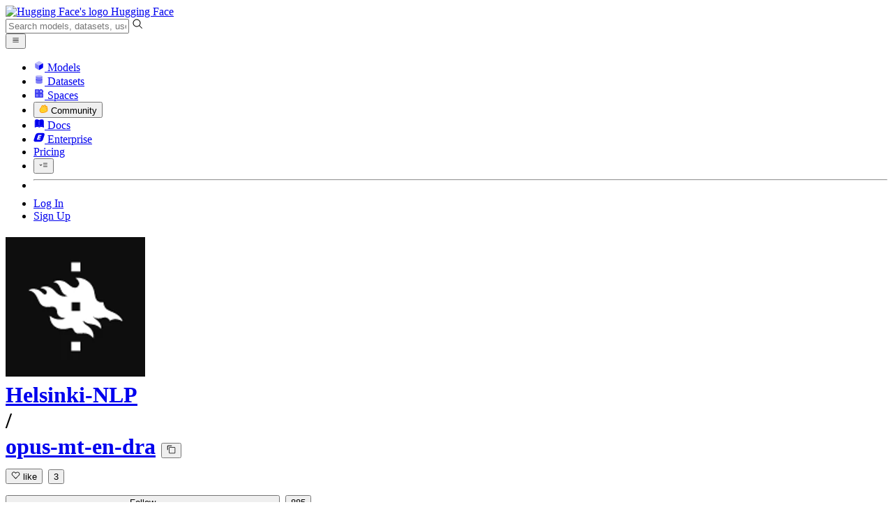

--- FILE ---
content_type: text/html; charset=utf-8
request_url: https://huggingface.co/Helsinki-NLP/opus-mt-en-dra/tree/main
body_size: 143376
content:
<!doctype html>
<html class="">
	<head>
		<meta charset="utf-8" />

		<meta name="viewport" content="width=device-width, initial-scale=1.0, user-scalable=no" />

		<meta name="description" content="We’re on a journey to advance and democratize artificial intelligence through open source and open science." />

		<meta property="fb:app_id" content="1321688464574422" />

		<meta name="twitter:card" content="summary_large_image" />

		<meta name="twitter:site" content="@huggingface" />

		<meta name="twitter:image" content="https://cdn-thumbnails.huggingface.co/social-thumbnails/models/Helsinki-NLP/opus-mt-en-dra.png" />

		<meta property="og:title" content="Helsinki-NLP/opus-mt-en-dra at main" />

		<meta property="og:description" content="We’re on a journey to advance and democratize artificial intelligence through open source and open science." />

		<meta property="og:type" content="website" />

		<meta property="og:url" content="https://huggingface.co/Helsinki-NLP/opus-mt-en-dra/tree/main" />

		<meta property="og:image" content="https://cdn-thumbnails.huggingface.co/social-thumbnails/models/Helsinki-NLP/opus-mt-en-dra.png" />

		<link rel="stylesheet" href="/front/build/kube-7360b60/style.css" />

		<link rel="preconnect" href="https://fonts.gstatic.com" />

		<link
			href="https://fonts.googleapis.com/css2?family=Source+Sans+Pro:ital,wght@0,200;0,300;0,400;0,600;0,700;1,200;1,300;1,400;1,600;1,700&display=swap"
			rel="stylesheet"
		/>

		<link
			href="https://fonts.googleapis.com/css2?family=IBM+Plex+Mono:wght@400;600;700&display=swap"
			rel="stylesheet"
		/>

		<link
			rel="preload"
			href="https://cdnjs.cloudflare.com/ajax/libs/KaTeX/0.12.0/katex.min.css"
			as="style"
			onload="
				this.onload = null;
				this.rel = 'stylesheet';
			"
		/>

		<noscript>
			<link rel="stylesheet" href="https://cdnjs.cloudflare.com/ajax/libs/KaTeX/0.12.0/katex.min.css" />
		</noscript>
		<script>const guestTheme = document.cookie.match(/theme=(\w+)/)?.[1]; document.documentElement.classList.toggle('dark', guestTheme === 'dark' || ( (!guestTheme || guestTheme === 'system') && window.matchMedia('(prefers-color-scheme: dark)').matches));</script>
<link rel="canonical" href="https://huggingface.co/Helsinki-NLP/opus-mt-en-dra/tree/main">  
		<title>Helsinki-NLP/opus-mt-en-dra at main</title>

		<script defer src="/js/script.js"></script>

		<script>
			((window.plausible =
				window.plausible
				|| function () {
					(plausible.q = plausible.q || []).push(arguments);
				}),
				(plausible.init =
					plausible.init
					|| function (i) {
						plausible.o = i || {};
					}));
			plausible.init({
				customProperties: {
					loggedIn: "false",
				},
				endpoint: "/api/event",
			});
		</script>

		<script>
			window.hubConfig = {"features":{"signupDisabled":false},"sshGitUrl":"git@hf.co","moonHttpUrl":"https:\/\/huggingface.co","captchaApiKey":"bd5f2066-93dc-4bdd-a64b-a24646ca3859","datasetViewerPublicUrl":"https:\/\/datasets-server.huggingface.co","stripePublicKey":"pk_live_x2tdjFXBCvXo2FFmMybezpeM00J6gPCAAc","environment":"production","userAgent":"HuggingFace (production)","spacesIframeDomain":"hf.space","spacesApiUrl":"https:\/\/api.hf.space","docSearchKey":"ece5e02e57300e17d152c08056145326e90c4bff3dd07d7d1ae40cf1c8d39cb6","logoDev":{"apiUrl":"https:\/\/img.logo.dev\/","apiKey":"pk_UHS2HZOeRnaSOdDp7jbd5w"}};
			window.requestId = "Root=1-697b6953-419c73fd6d7518657bf7daa2";
		</script>
		<script type="text/javascript" src="https://de5282c3ca0c.edge.sdk.awswaf.com/de5282c3ca0c/526cf06acb0d/challenge.js" defer></script> 
	</head>
	<body class="flex flex-col min-h-dvh bg-white dark:bg-gray-950 text-black ViewerIndexTreePage">
		<div class="flex min-h-dvh flex-col"><div class="SVELTE_HYDRATER contents" data-target="DeviceProvider" data-props="{}"></div>
	<div class="SVELTE_HYDRATER contents" data-target="SystemThemeMonitor" data-props="{&quot;isLoggedIn&quot;:false}"></div>

	<div class="SVELTE_HYDRATER contents" data-target="MainHeader" data-props="{&quot;classNames&quot;:&quot;&quot;,&quot;isWide&quot;:false,&quot;isZh&quot;:false,&quot;isPro&quot;:false}"><header class="border-b border-gray-100 "><div class="w-full px-4 container flex h-16 items-center"><div class="flex flex-1 items-center"><a class="mr-5 flex flex-none items-center lg:mr-6" href="/"><img alt="Hugging Face's logo" class="w-7 md:mr-2" src="/front/assets/huggingface_logo-noborder.svg">
				<span class="hidden whitespace-nowrap text-lg font-bold md:block">Hugging Face</span></a>
			<div class="relative flex-1 lg:max-w-sm mr-2 sm:mr-4 md:mr-3 xl:mr-6"><input autocomplete="off" class="w-full dark:bg-gray-950 pl-8 form-input-alt h-9 pr-3 focus:shadow-xl " name="" placeholder="Search models, datasets, users..."   spellcheck="false" type="text" value="">
	<svg class="absolute left-2.5 text-gray-400 top-1/2 transform -translate-y-1/2" xmlns="http://www.w3.org/2000/svg" xmlns:xlink="http://www.w3.org/1999/xlink" aria-hidden="true" focusable="false" role="img" width="1em" height="1em" preserveAspectRatio="xMidYMid meet" viewBox="0 0 32 32"><path d="M30 28.59L22.45 21A11 11 0 1 0 21 22.45L28.59 30zM5 14a9 9 0 1 1 9 9a9 9 0 0 1-9-9z" fill="currentColor"></path></svg>
	</div>
			<div class="flex flex-none items-center justify-center p-0.5 place-self-stretch lg:hidden"><button class="relative z-40 flex h-6 w-8 items-center justify-center" type="button"><svg width="1em" height="1em" viewBox="0 0 10 10" class="text-xl" xmlns="http://www.w3.org/2000/svg" xmlns:xlink="http://www.w3.org/1999/xlink" aria-hidden="true" focusable="false" role="img" preserveAspectRatio="xMidYMid meet" fill="currentColor"><path fill-rule="evenodd" clip-rule="evenodd" d="M1.65039 2.9999C1.65039 2.8066 1.80709 2.6499 2.00039 2.6499H8.00039C8.19369 2.6499 8.35039 2.8066 8.35039 2.9999C8.35039 3.1932 8.19369 3.3499 8.00039 3.3499H2.00039C1.80709 3.3499 1.65039 3.1932 1.65039 2.9999ZM1.65039 4.9999C1.65039 4.8066 1.80709 4.6499 2.00039 4.6499H8.00039C8.19369 4.6499 8.35039 4.8066 8.35039 4.9999C8.35039 5.1932 8.19369 5.3499 8.00039 5.3499H2.00039C1.80709 5.3499 1.65039 5.1932 1.65039 4.9999ZM2.00039 6.6499C1.80709 6.6499 1.65039 6.8066 1.65039 6.9999C1.65039 7.1932 1.80709 7.3499 2.00039 7.3499H8.00039C8.19369 7.3499 8.35039 7.1932 8.35039 6.9999C8.35039 6.8066 8.19369 6.6499 8.00039 6.6499H2.00039Z"></path></svg>
		</button>

	</div></div>
		<nav aria-label="Main" class="ml-auto hidden lg:block"><ul class="flex items-center gap-x-1 2xl:gap-x-2"><li class="hover:text-indigo-700"><a class="group flex items-center px-2 py-0.5 dark:text-gray-300 dark:hover:text-gray-100" href="/models"><svg class="mr-1.5 text-gray-400 group-hover:text-indigo-500" style="" xmlns="http://www.w3.org/2000/svg" xmlns:xlink="http://www.w3.org/1999/xlink" aria-hidden="true" focusable="false" role="img" width="1em" height="1em" preserveAspectRatio="xMidYMid meet" viewBox="0 0 24 24"><path class="uim-quaternary" d="M20.23 7.24L12 12L3.77 7.24a1.98 1.98 0 0 1 .7-.71L11 2.76c.62-.35 1.38-.35 2 0l6.53 3.77c.29.173.531.418.7.71z" opacity=".25" fill="currentColor"></path><path class="uim-tertiary" d="M12 12v9.5a2.09 2.09 0 0 1-.91-.21L4.5 17.48a2.003 2.003 0 0 1-1-1.73v-7.5a2.06 2.06 0 0 1 .27-1.01L12 12z" opacity=".5" fill="currentColor"></path><path class="uim-primary" d="M20.5 8.25v7.5a2.003 2.003 0 0 1-1 1.73l-6.62 3.82c-.275.13-.576.198-.88.2V12l8.23-4.76c.175.308.268.656.27 1.01z" fill="currentColor"></path></svg>
						Models</a>
				</li><li class="hover:text-red-700"><a class="group flex items-center px-2 py-0.5 dark:text-gray-300 dark:hover:text-gray-100" href="/datasets"><svg class="mr-1.5 text-gray-400 group-hover:text-red-500" style="" xmlns="http://www.w3.org/2000/svg" xmlns:xlink="http://www.w3.org/1999/xlink" aria-hidden="true" focusable="false" role="img" width="1em" height="1em" preserveAspectRatio="xMidYMid meet" viewBox="0 0 25 25"><ellipse cx="12.5" cy="5" fill="currentColor" fill-opacity="0.25" rx="7.5" ry="2"></ellipse><path d="M12.5 15C16.6421 15 20 14.1046 20 13V20C20 21.1046 16.6421 22 12.5 22C8.35786 22 5 21.1046 5 20V13C5 14.1046 8.35786 15 12.5 15Z" fill="currentColor" opacity="0.5"></path><path d="M12.5 7C16.6421 7 20 6.10457 20 5V11.5C20 12.6046 16.6421 13.5 12.5 13.5C8.35786 13.5 5 12.6046 5 11.5V5C5 6.10457 8.35786 7 12.5 7Z" fill="currentColor" opacity="0.5"></path><path d="M5.23628 12C5.08204 12.1598 5 12.8273 5 13C5 14.1046 8.35786 15 12.5 15C16.6421 15 20 14.1046 20 13C20 12.8273 19.918 12.1598 19.7637 12C18.9311 12.8626 15.9947 13.5 12.5 13.5C9.0053 13.5 6.06886 12.8626 5.23628 12Z" fill="currentColor"></path></svg>
						Datasets</a>
				</li><li class="hover:text-blue-700"><a class="group flex items-center px-2 py-0.5 dark:text-gray-300 dark:hover:text-gray-100" href="/spaces"><svg class="mr-1.5 text-gray-400 group-hover:text-blue-500" xmlns="http://www.w3.org/2000/svg" xmlns:xlink="http://www.w3.org/1999/xlink" aria-hidden="true" focusable="false" role="img" width="1em" height="1em" viewBox="0 0 25 25"><path opacity=".5" d="M6.016 14.674v4.31h4.31v-4.31h-4.31ZM14.674 14.674v4.31h4.31v-4.31h-4.31ZM6.016 6.016v4.31h4.31v-4.31h-4.31Z" fill="currentColor"></path><path opacity=".75" fill-rule="evenodd" clip-rule="evenodd" d="M3 4.914C3 3.857 3.857 3 4.914 3h6.514c.884 0 1.628.6 1.848 1.414a5.171 5.171 0 0 1 7.31 7.31c.815.22 1.414.964 1.414 1.848v6.514A1.914 1.914 0 0 1 20.086 22H4.914A1.914 1.914 0 0 1 3 20.086V4.914Zm3.016 1.102v4.31h4.31v-4.31h-4.31Zm0 12.968v-4.31h4.31v4.31h-4.31Zm8.658 0v-4.31h4.31v4.31h-4.31Zm0-10.813a2.155 2.155 0 1 1 4.31 0 2.155 2.155 0 0 1-4.31 0Z" fill="currentColor"></path><path opacity=".25" d="M16.829 6.016a2.155 2.155 0 1 0 0 4.31 2.155 2.155 0 0 0 0-4.31Z" fill="currentColor"></path></svg>
						Spaces</a>
				</li><li class="max-xl:hidden relative"><div class="relative ">
	<button class="group flex items-center px-2 py-0.5 dark:text-gray-300 hover:text-yellow-700 dark:hover:text-gray-100 " type="button">
		<svg class="mr-1.5 mr-1.5 text-gray-400 text-yellow-500! group-hover:text-yellow-500" xmlns="http://www.w3.org/2000/svg" xmlns:xlink="http://www.w3.org/1999/xlink" aria-hidden="true" focusable="false" role="img" width="1em" height="1em" preserveAspectRatio="xMidYMid meet" viewBox="0 0 32 32"><path d="M20.6081 3C21.7684 3 22.8053 3.49196 23.5284 4.38415C23.9756 4.93678 24.4428 5.82749 24.4808 7.16133C24.9674 7.01707 25.4353 6.93643 25.8725 6.93643C26.9833 6.93643 27.9865 7.37587 28.696 8.17411C29.6075 9.19872 30.0124 10.4579 29.8361 11.7177C29.7523 12.3177 29.5581 12.8555 29.2678 13.3534C29.8798 13.8646 30.3306 14.5763 30.5485 15.4322C30.719 16.1032 30.8939 17.5006 29.9808 18.9403C30.0389 19.0342 30.0934 19.1319 30.1442 19.2318C30.6932 20.3074 30.7283 21.5229 30.2439 22.6548C29.5093 24.3704 27.6841 25.7219 24.1397 27.1727C21.9347 28.0753 19.9174 28.6523 19.8994 28.6575C16.9842 29.4379 14.3477 29.8345 12.0653 29.8345C7.87017 29.8345 4.8668 28.508 3.13831 25.8921C0.356375 21.6797 0.754104 17.8269 4.35369 14.1131C6.34591 12.058 7.67023 9.02782 7.94613 8.36275C8.50224 6.39343 9.97271 4.20438 12.4172 4.20438H12.4179C12.6236 4.20438 12.8314 4.2214 13.0364 4.25468C14.107 4.42854 15.0428 5.06476 15.7115 6.02205C16.4331 5.09583 17.134 4.359 17.7682 3.94323C18.7242 3.31737 19.6794 3 20.6081 3ZM20.6081 5.95917C20.2427 5.95917 19.7963 6.1197 19.3039 6.44225C17.7754 7.44319 14.8258 12.6772 13.7458 14.7131C13.3839 15.3952 12.7655 15.6837 12.2086 15.6837C11.1036 15.6837 10.2408 14.5497 12.1076 13.1085C14.9146 10.9402 13.9299 7.39584 12.5898 7.1776C12.5311 7.16799 12.4731 7.16355 12.4172 7.16355C11.1989 7.16355 10.6615 9.33114 10.6615 9.33114C10.6615 9.33114 9.0863 13.4148 6.38031 16.206C3.67434 18.998 3.5346 21.2388 5.50675 24.2246C6.85185 26.2606 9.42666 26.8753 12.0653 26.8753C14.8021 26.8753 17.6077 26.2139 19.1799 25.793C19.2574 25.7723 28.8193 22.984 27.6081 20.6107C27.4046 20.212 27.0693 20.0522 26.6471 20.0522C24.9416 20.0522 21.8393 22.6726 20.5057 22.6726C20.2076 22.6726 19.9976 22.5416 19.9116 22.222C19.3433 20.1173 28.552 19.2325 27.7758 16.1839C27.639 15.6445 27.2677 15.4256 26.746 15.4263C24.4923 15.4263 19.4358 19.5181 18.3759 19.5181C18.2949 19.5181 18.2368 19.4937 18.2053 19.4419C17.6743 18.557 17.9653 17.9394 21.7082 15.6009C25.4511 13.2617 28.0783 11.8545 26.5841 10.1752C26.4121 9.98141 26.1684 9.8956 25.8725 9.8956C23.6001 9.89634 18.2311 14.9403 18.2311 14.9403C18.2311 14.9403 16.7821 16.496 15.9057 16.496C15.7043 16.496 15.533 16.4139 15.4169 16.2112C14.7956 15.1296 21.1879 10.1286 21.5484 8.06535C21.7928 6.66715 21.3771 5.95917 20.6081 5.95917Z" fill="#FF9D00"></path><path d="M5.50686 24.2246C3.53472 21.2387 3.67446 18.9979 6.38043 16.206C9.08641 13.4147 10.6615 9.33111 10.6615 9.33111C10.6615 9.33111 11.2499 6.95933 12.59 7.17757C13.93 7.39581 14.9139 10.9401 12.1069 13.1084C9.29997 15.276 12.6659 16.7489 13.7459 14.713C14.8258 12.6772 17.7747 7.44316 19.304 6.44221C20.8326 5.44128 21.9089 6.00204 21.5484 8.06532C21.188 10.1286 14.795 15.1295 15.4171 16.2118C16.0391 17.2934 18.2312 14.9402 18.2312 14.9402C18.2312 14.9402 25.0907 8.49588 26.5842 10.1752C28.0776 11.8545 25.4512 13.2616 21.7082 15.6008C17.9646 17.9393 17.6744 18.557 18.2054 19.4418C18.7372 20.3266 26.9998 13.1351 27.7759 16.1838C28.5513 19.2324 19.3434 20.1173 19.9117 22.2219C20.48 24.3274 26.3979 18.2382 27.6082 20.6107C28.8193 22.9839 19.2574 25.7722 19.18 25.7929C16.0914 26.62 8.24723 28.3726 5.50686 24.2246Z" fill="#FFD21E"></path></svg>
			Community
		</button>
	
	
	</div>
				</li><li class="hover:text-yellow-700"><a class="group flex items-center px-2 py-0.5 dark:text-gray-300 dark:hover:text-gray-100" href="/docs"><svg xmlns="http://www.w3.org/2000/svg" xmlns:xlink="http://www.w3.org/1999/xlink" aria-hidden="true" role="img" class="mr-1.5 text-gray-400 group-hover:text-yellow-500" width="1em" height="1em" preserveAspectRatio="xMidYMid meet" viewBox="0 0 16 16"><path d="m2.28 3.7-.3.16a.67.67 0 0 0-.34.58v8.73l.01.04.02.07.01.04.03.06.02.04.02.03.04.06.05.05.04.04.06.04.06.04.08.04.08.02h.05l.07.02h.11l.04-.01.07-.02.03-.01.07-.03.22-.12a5.33 5.33 0 0 1 5.15.1.67.67 0 0 0 .66 0 5.33 5.33 0 0 1 5.33 0 .67.67 0 0 0 1-.58V4.36a.67.67 0 0 0-.34-.5l-.3-.17v7.78a.63.63 0 0 1-.87.59 4.9 4.9 0 0 0-4.35.35l-.65.39a.29.29 0 0 1-.15.04.29.29 0 0 1-.16-.04l-.65-.4a4.9 4.9 0 0 0-4.34-.34.63.63 0 0 1-.87-.59V3.7Z" fill="currentColor" class="dark:opacity-40"></path><path fill-rule="evenodd" clip-rule="evenodd" d="M8 3.1a5.99 5.99 0 0 0-5.3-.43.66.66 0 0 0-.42.62v8.18c0 .45.46.76.87.59a4.9 4.9 0 0 1 4.34.35l.65.39c.05.03.1.04.16.04.05 0 .1-.01.15-.04l.65-.4a4.9 4.9 0 0 1 4.35-.34.63.63 0 0 0 .86-.59V3.3a.67.67 0 0 0-.41-.62 5.99 5.99 0 0 0-5.3.43l-.3.17L8 3.1Zm.73 1.87a.43.43 0 1 0-.86 0v5.48a.43.43 0 0 0 .86 0V4.97Z" fill="currentColor" class="opacity-40 dark:opacity-100"></path><path d="M8.73 4.97a.43.43 0 1 0-.86 0v5.48a.43.43 0 1 0 .86 0V4.96Z" fill="currentColor" class="dark:opacity-40"></path></svg>
						Docs</a>
				</li><li class="hover:text-black dark:hover:text-white max-2xl:hidden"><a class="group flex items-center px-2 py-0.5 dark:text-gray-300 dark:hover:text-gray-100" href="/enterprise"><svg class="mr-1.5 text-gray-400 group-hover:text-black dark:group-hover:text-white" xmlns="http://www.w3.org/2000/svg" fill="none" aria-hidden="true" focusable="false" role="img" width="1em" height="1em" preserveAspectRatio="xMidYMid meet" viewBox="0 0 12 12"><path fill-rule="evenodd" clip-rule="evenodd" d="M4.9 1.35a3.16 3.16 0 0 0-2.8 2.07L.37 8.58C0 9.71.7 10.65 1.86 10.65H7.3a3.2 3.2 0 0 0 2.84-2.07l1.67-5.16c.36-1.13-.3-2.07-1.46-2.07H4.91Zm.4 2.07L3.57 8.47h3.57l.36-1.12H5.4l.28-.91h1.75l.4-1.1H6.07l.3-.83h2l.36-1.1H5.27h.04Z" fill="currentColor"></path></svg>
						Enterprise</a>
				</li>

		<li><a class="group flex items-center px-2 py-0.5 dark:text-gray-300 dark:hover:text-gray-100" href="/pricing">Pricing
			</a></li>

		<li><div class="relative group">
	<button class="px-2 py-0.5 hover:text-gray-500 dark:hover:text-gray-600 flex items-center " type="button">
		<svg class=" text-gray-500 w-5 group-hover:text-gray-400 dark:text-gray-300 dark:group-hover:text-gray-100" xmlns="http://www.w3.org/2000/svg" xmlns:xlink="http://www.w3.org/1999/xlink" aria-hidden="true" focusable="false" role="img" width="1em" height="1em" viewBox="0 0 32 18" preserveAspectRatio="xMidYMid meet"><path fill-rule="evenodd" clip-rule="evenodd" d="M14.4504 3.30221C14.4504 2.836 14.8284 2.45807 15.2946 2.45807H28.4933C28.9595 2.45807 29.3374 2.836 29.3374 3.30221C29.3374 3.76842 28.9595 4.14635 28.4933 4.14635H15.2946C14.8284 4.14635 14.4504 3.76842 14.4504 3.30221Z" fill="currentColor"></path><path fill-rule="evenodd" clip-rule="evenodd" d="M14.4504 9.00002C14.4504 8.53382 14.8284 8.15588 15.2946 8.15588H28.4933C28.9595 8.15588 29.3374 8.53382 29.3374 9.00002C29.3374 9.46623 28.9595 9.84417 28.4933 9.84417H15.2946C14.8284 9.84417 14.4504 9.46623 14.4504 9.00002Z" fill="currentColor"></path><path fill-rule="evenodd" clip-rule="evenodd" d="M14.4504 14.6978C14.4504 14.2316 14.8284 13.8537 15.2946 13.8537H28.4933C28.9595 13.8537 29.3374 14.2316 29.3374 14.6978C29.3374 15.164 28.9595 15.542 28.4933 15.542H15.2946C14.8284 15.542 14.4504 15.164 14.4504 14.6978Z" fill="currentColor"></path><path fill-rule="evenodd" clip-rule="evenodd" d="M1.94549 6.87377C2.27514 6.54411 2.80962 6.54411 3.13928 6.87377L6.23458 9.96907L9.32988 6.87377C9.65954 6.54411 10.194 6.54411 10.5237 6.87377C10.8533 7.20343 10.8533 7.73791 10.5237 8.06756L6.23458 12.3567L1.94549 8.06756C1.61583 7.73791 1.61583 7.20343 1.94549 6.87377Z" fill="currentColor"></path></svg>
			
		</button>
	
	
	</div></li>
		<li><hr class="h-5 w-0.5 border-none bg-gray-100 dark:bg-gray-800"></li>
		<li><a class="block cursor-pointer whitespace-nowrap px-2 py-0.5 hover:text-gray-500 dark:text-gray-300 dark:hover:text-gray-100" href="/login">Log In
				</a></li>
			<li><a class="whitespace-nowrap rounded-full border border-transparent bg-gray-900 px-3 py-1 leading-none text-white hover:border-black hover:bg-white hover:text-black" href="/join">Sign Up
					</a></li></ul></nav></div></header></div>
	
	
	
	<div class="SVELTE_HYDRATER contents" data-target="SSOBanner" data-props="{}"></div>
	

	<main class="flex flex-1 flex-col">
	<div class="SVELTE_HYDRATER contents" data-target="ModelHeader" data-props="{&quot;activeTab&quot;:&quot;files&quot;,&quot;author&quot;:{&quot;_id&quot;:&quot;5eac39e88a595438195ab4a9&quot;,&quot;avatarUrl&quot;:&quot;https://cdn-avatars.huggingface.co/v1/production/uploads/1588345309691-5dd96eb166059660ed1ee413.png&quot;,&quot;fullname&quot;:&quot;Helsinki-NLP Research Group&quot;,&quot;name&quot;:&quot;Helsinki-NLP&quot;,&quot;type&quot;:&quot;org&quot;,&quot;isHf&quot;:false,&quot;isHfAdmin&quot;:false,&quot;isMod&quot;:false,&quot;followerCount&quot;:885,&quot;isUserFollowing&quot;:false},&quot;canReadRepoSettings&quot;:false,&quot;canWriteRepoContent&quot;:false,&quot;canDisable&quot;:false,&quot;model&quot;:{&quot;author&quot;:&quot;Helsinki-NLP&quot;,&quot;cardData&quot;:{&quot;language&quot;:[&quot;en&quot;,&quot;ta&quot;,&quot;kn&quot;,&quot;ml&quot;,&quot;te&quot;,&quot;dra&quot;],&quot;tags&quot;:[&quot;translation&quot;],&quot;license&quot;:&quot;apache-2.0&quot;},&quot;cardExists&quot;:true,&quot;config&quot;:{&quot;architectures&quot;:[&quot;MarianMTModel&quot;],&quot;model_type&quot;:&quot;marian&quot;,&quot;tokenizer_config&quot;:{}},&quot;createdAt&quot;:&quot;2022-03-02T23:29:04.000Z&quot;,&quot;discussionsDisabled&quot;:false,&quot;discussionsSorting&quot;:&quot;recently-created&quot;,&quot;downloads&quot;:557,&quot;downloadsAllTime&quot;:34079,&quot;id&quot;:&quot;Helsinki-NLP/opus-mt-en-dra&quot;,&quot;isLikedByUser&quot;:false,&quot;availableInferenceProviders&quot;:[],&quot;inference&quot;:&quot;&quot;,&quot;lastModified&quot;:&quot;2023-08-16T11:29:22.000Z&quot;,&quot;likes&quot;:3,&quot;pipeline_tag&quot;:&quot;translation&quot;,&quot;library_name&quot;:&quot;transformers&quot;,&quot;librariesOther&quot;:[],&quot;trackDownloads&quot;:true,&quot;model-index&quot;:null,&quot;private&quot;:false,&quot;repoType&quot;:&quot;model&quot;,&quot;gated&quot;:false,&quot;tags&quot;:[&quot;transformers&quot;,&quot;pytorch&quot;,&quot;tf&quot;,&quot;marian&quot;,&quot;text2text-generation&quot;,&quot;translation&quot;,&quot;en&quot;,&quot;ta&quot;,&quot;kn&quot;,&quot;ml&quot;,&quot;te&quot;,&quot;dra&quot;,&quot;license:apache-2.0&quot;,&quot;endpoints_compatible&quot;,&quot;deploy:azure&quot;,&quot;region:us&quot;],&quot;tag_objs&quot;:[{&quot;id&quot;:&quot;translation&quot;,&quot;label&quot;:&quot;Translation&quot;,&quot;type&quot;:&quot;pipeline_tag&quot;,&quot;subType&quot;:&quot;nlp&quot;},{&quot;id&quot;:&quot;transformers&quot;,&quot;label&quot;:&quot;Transformers&quot;,&quot;type&quot;:&quot;library&quot;},{&quot;id&quot;:&quot;pytorch&quot;,&quot;label&quot;:&quot;PyTorch&quot;,&quot;type&quot;:&quot;library&quot;},{&quot;id&quot;:&quot;tf&quot;,&quot;label&quot;:&quot;TensorFlow&quot;,&quot;type&quot;:&quot;library&quot;},{&quot;id&quot;:&quot;en&quot;,&quot;label&quot;:&quot;English&quot;,&quot;type&quot;:&quot;language&quot;},{&quot;id&quot;:&quot;ta&quot;,&quot;label&quot;:&quot;Tamil&quot;,&quot;type&quot;:&quot;language&quot;},{&quot;id&quot;:&quot;kn&quot;,&quot;label&quot;:&quot;Kannada&quot;,&quot;type&quot;:&quot;language&quot;},{&quot;id&quot;:&quot;ml&quot;,&quot;label&quot;:&quot;Malayalam&quot;,&quot;type&quot;:&quot;language&quot;},{&quot;id&quot;:&quot;te&quot;,&quot;label&quot;:&quot;Telugu&quot;,&quot;type&quot;:&quot;language&quot;},{&quot;id&quot;:&quot;dra&quot;,&quot;label&quot;:&quot;dra&quot;,&quot;type&quot;:&quot;language&quot;},{&quot;id&quot;:&quot;marian&quot;,&quot;label&quot;:&quot;marian&quot;,&quot;type&quot;:&quot;other&quot;,&quot;clickable&quot;:true},{&quot;id&quot;:&quot;text2text-generation&quot;,&quot;label&quot;:&quot;text2text-generation&quot;,&quot;type&quot;:&quot;other&quot;,&quot;clickable&quot;:true},{&quot;id&quot;:&quot;endpoints_compatible&quot;,&quot;label&quot;:&quot;Inference Endpoints&quot;,&quot;type&quot;:&quot;other&quot;,&quot;clickable&quot;:true},{&quot;id&quot;:&quot;license:apache-2.0&quot;,&quot;label&quot;:&quot;apache-2.0&quot;,&quot;type&quot;:&quot;license&quot;},{&quot;id&quot;:&quot;deploy:azure&quot;,&quot;label&quot;:&quot;azure&quot;,&quot;type&quot;:&quot;deploy&quot;},{&quot;type&quot;:&quot;region&quot;,&quot;label&quot;:&quot;🇺🇸 Region: US&quot;,&quot;id&quot;:&quot;region:us&quot;}],&quot;transformersInfo&quot;:{&quot;auto_model&quot;:&quot;AutoModelForSeq2SeqLM&quot;,&quot;pipeline_tag&quot;:&quot;text2text-generation&quot;,&quot;processor&quot;:&quot;AutoTokenizer&quot;},&quot;widgetData&quot;:[{&quot;text&quot;:&quot;My name is Wolfgang and I live in Berlin&quot;},{&quot;text&quot;:&quot;My name is Sarah and I live in London&quot;}],&quot;hasBlockedOids&quot;:false,&quot;region&quot;:&quot;us&quot;,&quot;isQuantized&quot;:false},&quot;discussionsStats&quot;:{&quot;closed&quot;:0,&quot;open&quot;:3,&quot;total&quot;:3},&quot;query&quot;:{},&quot;inferenceContextData&quot;:{&quot;billableEntities&quot;:[],&quot;entityName2Providers&quot;:{}}}">
<header class="bg-linear-to-t border-b border-gray-100 pt-6 sm:pt-9 from-gray-50-to-white via-white dark:via-gray-950"><div class="container relative "><h1 class="flex flex-wrap items-center max-md:leading-tight mb-3 text-lg max-sm:gap-y-1.5 md:text-xl">
			<div class="group flex flex-none items-center"><div class="relative mr-1 flex items-center">

			

<span class="inline-block "><span class="contents"><a href="/Helsinki-NLP" class="text-gray-400 hover:text-blue-600"><div class="flex-none  "><img alt="" class="size-3.5 rounded-sm  flex-none select-none" src="https://cdn-avatars.huggingface.co/v1/production/uploads/1588345309691-5dd96eb166059660ed1ee413.png" crossorigin="anonymous">
	</div></a></span>
	</span></div>
		

<span class="inline-block "><span class="contents"><a href="/Helsinki-NLP" class="text-gray-400 hover:text-blue-600">Helsinki-NLP</a></span>
	</span>
		<div class="mx-0.5 text-gray-300">/</div></div>

<div class="max-w-full "><a class="break-words font-mono font-semibold hover:text-blue-600 " href="/Helsinki-NLP/opus-mt-en-dra">opus-mt-en-dra</a>
	<button class="text-sm mr-4 focus:outline-hidden inline-flex cursor-pointer items-center text-sm  mx-0.5   text-gray-600 " title="Copy model name to clipboard" type="button"><svg class="" xmlns="http://www.w3.org/2000/svg" aria-hidden="true" fill="currentColor" focusable="false" role="img" width="1em" height="1em" preserveAspectRatio="xMidYMid meet" viewBox="0 0 32 32"><path d="M28,10V28H10V10H28m0-2H10a2,2,0,0,0-2,2V28a2,2,0,0,0,2,2H28a2,2,0,0,0,2-2V10a2,2,0,0,0-2-2Z" transform="translate(0)"></path><path d="M4,18H2V4A2,2,0,0,1,4,2H18V4H4Z" transform="translate(0)"></path><rect fill="none" width="32" height="32"></rect></svg>
		</button></div>
			<div class="inline-flex items-center overflow-hidden whitespace-nowrap rounded-md border bg-white text-sm leading-none text-gray-500  mr-2"><button class="relative flex items-center overflow-hidden from-red-50 to-transparent dark:from-red-900 px-1.5 py-1 hover:bg-linear-to-t focus:outline-hidden"  title="Like"><svg class="left-1.5 absolute" xmlns="http://www.w3.org/2000/svg" xmlns:xlink="http://www.w3.org/1999/xlink" aria-hidden="true" focusable="false" role="img" width="1em" height="1em" preserveAspectRatio="xMidYMid meet" viewBox="0 0 32 32" fill="currentColor"><path d="M22.45,6a5.47,5.47,0,0,1,3.91,1.64,5.7,5.7,0,0,1,0,8L16,26.13,5.64,15.64a5.7,5.7,0,0,1,0-8,5.48,5.48,0,0,1,7.82,0L16,10.24l2.53-2.58A5.44,5.44,0,0,1,22.45,6m0-2a7.47,7.47,0,0,0-5.34,2.24L16,7.36,14.89,6.24a7.49,7.49,0,0,0-10.68,0,7.72,7.72,0,0,0,0,10.82L16,29,27.79,17.06a7.72,7.72,0,0,0,0-10.82A7.49,7.49,0,0,0,22.45,4Z"></path></svg>

		
		<span class="ml-4 pl-0.5 ">like</span></button>
	<button class="focus:outline-hidden flex items-center border-l px-1.5 py-1 text-gray-400 hover:bg-gray-50 focus:bg-gray-100 dark:hover:bg-gray-900 dark:focus:bg-gray-800" title="See users who liked this repository">3</button></div>

<dialog class="shadow-alternate z-40 mx-4 my-auto h-fit select-text overflow-hidden rounded-xl bg-white max-sm:max-w-[calc(100dvw-2rem)] sm:mx-auto lg:mt-26 md:portrait:mt-30 xl:mt-30 2xl:mt-32 w-full sm:w-96 max-w-[calc(100%-4rem)] text-base ">
	<div tabindex="-1" class="outline-none focus:ring-0 focus-visible:ring-0"></div></dialog>
			<div class="relative flex items-center gap-1.5  "><div class="mr-2 inline-flex h-6 items-center overflow-hidden whitespace-nowrap rounded-md border text-sm text-gray-500"><button class="focus:outline-hidden relative flex h-full max-w-56 items-center gap-1.5 overflow-hidden px-1.5 hover:bg-gray-50 focus:bg-gray-100 dark:hover:bg-gray-900 dark:focus:bg-gray-800" type="button" ><div class="flex h-full flex-1 items-center justify-center ">Follow</div>
		<img alt="" class="rounded-xs size-3 flex-none select-none" src="https://cdn-avatars.huggingface.co/v1/production/uploads/1588345309691-5dd96eb166059660ed1ee413.png" loading="lazy">
		<span class="truncate">Helsinki-NLP Research Group</span></button>
	<button class="focus:outline-hidden flex h-full items-center border-l pl-1.5 pr-1.5 text-gray-400 hover:bg-gray-50 focus:bg-gray-100 dark:hover:bg-gray-900 dark:focus:bg-gray-800" title="Show Helsinki-NLP Research Group's followers" type="button">885</button></div>

		</div>
			
	</h1>
		<div class="mb-3 flex flex-wrap md:mb-4">
		<a class="mb-1 mr-1 md:mb-1.5 md:mr-1.5 rounded-lg" href="/models?pipeline_tag=translation"><div class="tag   tag-white "><div class="tag-ico -ml-2 tag-ico-red"><svg class="-mr-0.5" xmlns="http://www.w3.org/2000/svg" xmlns:xlink="http://www.w3.org/1999/xlink" aria-hidden="true" fill="currentColor" focusable="false" role="img" width="1em" height="1em" preserveAspectRatio="xMidYMid meet" viewBox="0 0 18 18"><path d="M15.7435 16.3688H16.9125L13.65 8.21251H12.3722L9.1097 16.3688H10.2788L11.1488 14.1938H14.8735L15.7435 16.3688ZM11.5838 13.1063L13.0084 9.53926L14.4385 13.1063H11.5838Z"></path><path d="M10.3875 4.40625V3.31875H6.58125V1.6875H5.49375V3.31875H1.6875V4.40625H7.52737C7.2261 5.64892 6.63129 6.80125 5.79281 7.76663C5.24624 7.08884 4.8246 6.31923 4.54763 5.49375H3.40575C3.74803 6.60116 4.30202 7.63159 5.037 8.52787C4.2247 9.3158 3.27338 9.94633 2.23125 10.3875L2.63906 11.3989C3.81007 10.9044 4.87658 10.1922 5.78194 9.3C6.67088 10.2044 7.73719 10.9153 8.91394 11.388L9.3 10.3875C8.25187 9.98235 7.3026 9.35754 6.516 8.55506C7.55705 7.36858 8.2892 5.94351 8.6475 4.40625H10.3875Z"></path></svg></div>

	

	<span>Translation</span>
	

	</div></a>
		<a class="mb-1 mr-1 md:mb-1.5 md:mr-1.5 rounded-lg" href="/models?library=transformers"><div class="tag   tag-white "><svg class="text-black inline-block text-sm" xmlns="http://www.w3.org/2000/svg" xmlns:xlink="http://www.w3.org/1999/xlink" aria-hidden="true" focusable="false" role="img" preserveAspectRatio="xMidYMid meet" width="1em" height="1em" viewBox="0 0 95 88"><path fill="#fff" d="M94.25 70.08a8.28 8.28 0 0 1-.43 6.46 10.57 10.57 0 0 1-3 3.6 25.18 25.18 0 0 1-5.7 3.2 65.74 65.74 0 0 1-7.56 2.65 46.67 46.67 0 0 1-11.42 1.68c-5.42.05-10.09-1.23-13.4-4.5a40.4 40.4 0 0 1-10.14.03c-3.34 3.25-7.99 4.52-13.39 4.47a46.82 46.82 0 0 1-11.43-1.68 66.37 66.37 0 0 1-7.55-2.65c-2.28-.98-4.17-2-5.68-3.2a10.5 10.5 0 0 1-3.02-3.6c-.99-2-1.18-4.3-.42-6.46a8.54 8.54 0 0 1-.33-5.63c.25-.95.66-1.83 1.18-2.61a8.67 8.67 0 0 1 2.1-8.47 8.23 8.23 0 0 1 2.82-2.07 41.75 41.75 0 1 1 81.3-.12 8.27 8.27 0 0 1 3.11 2.19 8.7 8.7 0 0 1 2.1 8.47c.52.78.93 1.66 1.18 2.61a8.61 8.61 0 0 1-.32 5.63Z"></path><path fill="#FFD21E" d="M47.21 76.5a34.75 34.75 0 1 0 0-69.5 34.75 34.75 0 0 0 0 69.5Z"></path><path fill="#FF9D0B" d="M81.96 41.75a34.75 34.75 0 1 0-69.5 0 34.75 34.75 0 0 0 69.5 0Zm-73.5 0a38.75 38.75 0 1 1 77.5 0 38.75 38.75 0 0 1-77.5 0Z"></path><path fill="#3A3B45" d="M58.5 32.3c1.28.44 1.78 3.06 3.07 2.38a5 5 0 1 0-6.76-2.07c.61 1.15 2.55-.72 3.7-.32ZM34.95 32.3c-1.28.44-1.79 3.06-3.07 2.38a5 5 0 1 1 6.76-2.07c-.61 1.15-2.56-.72-3.7-.32Z"></path><path fill="#FF323D" d="M46.96 56.29c9.83 0 13-8.76 13-13.26 0-2.34-1.57-1.6-4.09-.36-2.33 1.15-5.46 2.74-8.9 2.74-7.19 0-13-6.88-13-2.38s3.16 13.26 13 13.26Z"></path><path fill="#3A3B45" fill-rule="evenodd" d="M39.43 54a8.7 8.7 0 0 1 5.3-4.49c.4-.12.81.57 1.24 1.28.4.68.82 1.37 1.24 1.37.45 0 .9-.68 1.33-1.35.45-.7.89-1.38 1.32-1.25a8.61 8.61 0 0 1 5 4.17c3.73-2.94 5.1-7.74 5.1-10.7 0-2.34-1.57-1.6-4.09-.36l-.14.07c-2.31 1.15-5.39 2.67-8.77 2.67s-6.45-1.52-8.77-2.67c-2.6-1.29-4.23-2.1-4.23.29 0 3.05 1.46 8.06 5.47 10.97Z" clip-rule="evenodd"></path><path fill="#FF9D0B" d="M70.71 37a3.25 3.25 0 1 0 0-6.5 3.25 3.25 0 0 0 0 6.5ZM24.21 37a3.25 3.25 0 1 0 0-6.5 3.25 3.25 0 0 0 0 6.5ZM17.52 48c-1.62 0-3.06.66-4.07 1.87a5.97 5.97 0 0 0-1.33 3.76 7.1 7.1 0 0 0-1.94-.3c-1.55 0-2.95.59-3.94 1.66a5.8 5.8 0 0 0-.8 7 5.3 5.3 0 0 0-1.79 2.82c-.24.9-.48 2.8.8 4.74a5.22 5.22 0 0 0-.37 5.02c1.02 2.32 3.57 4.14 8.52 6.1 3.07 1.22 5.89 2 5.91 2.01a44.33 44.33 0 0 0 10.93 1.6c5.86 0 10.05-1.8 12.46-5.34 3.88-5.69 3.33-10.9-1.7-15.92-2.77-2.78-4.62-6.87-5-7.77-.78-2.66-2.84-5.62-6.25-5.62a5.7 5.7 0 0 0-4.6 2.46c-1-1.26-1.98-2.25-2.86-2.82A7.4 7.4 0 0 0 17.52 48Zm0 4c.51 0 1.14.22 1.82.65 2.14 1.36 6.25 8.43 7.76 11.18.5.92 1.37 1.31 2.14 1.31 1.55 0 2.75-1.53.15-3.48-3.92-2.93-2.55-7.72-.68-8.01.08-.02.17-.02.24-.02 1.7 0 2.45 2.93 2.45 2.93s2.2 5.52 5.98 9.3c3.77 3.77 3.97 6.8 1.22 10.83-1.88 2.75-5.47 3.58-9.16 3.58-3.81 0-7.73-.9-9.92-1.46-.11-.03-13.45-3.8-11.76-7 .28-.54.75-.76 1.34-.76 2.38 0 6.7 3.54 8.57 3.54.41 0 .7-.17.83-.6.79-2.85-12.06-4.05-10.98-8.17.2-.73.71-1.02 1.44-1.02 3.14 0 10.2 5.53 11.68 5.53.11 0 .2-.03.24-.1.74-1.2.33-2.04-4.9-5.2-5.21-3.16-8.88-5.06-6.8-7.33.24-.26.58-.38 1-.38 3.17 0 10.66 6.82 10.66 6.82s2.02 2.1 3.25 2.1c.28 0 .52-.1.68-.38.86-1.46-8.06-8.22-8.56-11.01-.34-1.9.24-2.85 1.31-2.85Z"></path><path fill="#FFD21E" d="M38.6 76.69c2.75-4.04 2.55-7.07-1.22-10.84-3.78-3.77-5.98-9.3-5.98-9.3s-.82-3.2-2.69-2.9c-1.87.3-3.24 5.08.68 8.01 3.91 2.93-.78 4.92-2.29 2.17-1.5-2.75-5.62-9.82-7.76-11.18-2.13-1.35-3.63-.6-3.13 2.2.5 2.79 9.43 9.55 8.56 11-.87 1.47-3.93-1.71-3.93-1.71s-9.57-8.71-11.66-6.44c-2.08 2.27 1.59 4.17 6.8 7.33 5.23 3.16 5.64 4 4.9 5.2-.75 1.2-12.28-8.53-13.36-4.4-1.08 4.11 11.77 5.3 10.98 8.15-.8 2.85-9.06-5.38-10.74-2.18-1.7 3.21 11.65 6.98 11.76 7.01 4.3 1.12 15.25 3.49 19.08-2.12Z"></path><path fill="#FF9D0B" d="M77.4 48c1.62 0 3.07.66 4.07 1.87a5.97 5.97 0 0 1 1.33 3.76 7.1 7.1 0 0 1 1.95-.3c1.55 0 2.95.59 3.94 1.66a5.8 5.8 0 0 1 .8 7 5.3 5.3 0 0 1 1.78 2.82c.24.9.48 2.8-.8 4.74a5.22 5.22 0 0 1 .37 5.02c-1.02 2.32-3.57 4.14-8.51 6.1-3.08 1.22-5.9 2-5.92 2.01a44.33 44.33 0 0 1-10.93 1.6c-5.86 0-10.05-1.8-12.46-5.34-3.88-5.69-3.33-10.9 1.7-15.92 2.78-2.78 4.63-6.87 5.01-7.77.78-2.66 2.83-5.62 6.24-5.62a5.7 5.7 0 0 1 4.6 2.46c1-1.26 1.98-2.25 2.87-2.82A7.4 7.4 0 0 1 77.4 48Zm0 4c-.51 0-1.13.22-1.82.65-2.13 1.36-6.25 8.43-7.76 11.18a2.43 2.43 0 0 1-2.14 1.31c-1.54 0-2.75-1.53-.14-3.48 3.91-2.93 2.54-7.72.67-8.01a1.54 1.54 0 0 0-.24-.02c-1.7 0-2.45 2.93-2.45 2.93s-2.2 5.52-5.97 9.3c-3.78 3.77-3.98 6.8-1.22 10.83 1.87 2.75 5.47 3.58 9.15 3.58 3.82 0 7.73-.9 9.93-1.46.1-.03 13.45-3.8 11.76-7-.29-.54-.75-.76-1.34-.76-2.38 0-6.71 3.54-8.57 3.54-.42 0-.71-.17-.83-.6-.8-2.85 12.05-4.05 10.97-8.17-.19-.73-.7-1.02-1.44-1.02-3.14 0-10.2 5.53-11.68 5.53-.1 0-.19-.03-.23-.1-.74-1.2-.34-2.04 4.88-5.2 5.23-3.16 8.9-5.06 6.8-7.33-.23-.26-.57-.38-.98-.38-3.18 0-10.67 6.82-10.67 6.82s-2.02 2.1-3.24 2.1a.74.74 0 0 1-.68-.38c-.87-1.46 8.05-8.22 8.55-11.01.34-1.9-.24-2.85-1.31-2.85Z"></path><path fill="#FFD21E" d="M56.33 76.69c-2.75-4.04-2.56-7.07 1.22-10.84 3.77-3.77 5.97-9.3 5.97-9.3s.82-3.2 2.7-2.9c1.86.3 3.23 5.08-.68 8.01-3.92 2.93.78 4.92 2.28 2.17 1.51-2.75 5.63-9.82 7.76-11.18 2.13-1.35 3.64-.6 3.13 2.2-.5 2.79-9.42 9.55-8.55 11 .86 1.47 3.92-1.71 3.92-1.71s9.58-8.71 11.66-6.44c2.08 2.27-1.58 4.17-6.8 7.33-5.23 3.16-5.63 4-4.9 5.2.75 1.2 12.28-8.53 13.36-4.4 1.08 4.11-11.76 5.3-10.97 8.15.8 2.85 9.05-5.38 10.74-2.18 1.69 3.21-11.65 6.98-11.76 7.01-4.31 1.12-15.26 3.49-19.08-2.12Z"></path></svg>

	

	<span>Transformers</span>
	

	</div></a>
		<a class="mb-1 mr-1 md:mb-1.5 md:mr-1.5 rounded-lg" href="/models?library=pytorch"><div class="tag   tag-white "><svg class="text-black inline-block text-sm" xmlns="http://www.w3.org/2000/svg" xmlns:xlink="http://www.w3.org/1999/xlink" aria-hidden="true" focusable="false" role="img" width="1em" height="1em" preserveAspectRatio="xMidYMid meet" viewBox="0 0 32 32"><defs><clipPath id="icon-pytorch-a"><rect x="3.05" y="0.5" width="25.73" height="31" fill="none"></rect></clipPath></defs><g clip-path="url(#icon-pytorch-a)"><path d="M24.94,9.51a12.81,12.81,0,0,1,0,18.16,12.68,12.68,0,0,1-18,0,12.81,12.81,0,0,1,0-18.16l9-9V5l-.84.83-6,6a9.58,9.58,0,1,0,13.55,0ZM20.44,9a1.68,1.68,0,1,1,1.67-1.67A1.68,1.68,0,0,1,20.44,9Z" fill="#ee4c2c"></path></g></svg>

	

	<span>PyTorch</span>
	

	</div></a>
		<a class="mb-1 mr-1 md:mb-1.5 md:mr-1.5 rounded-lg" href="/models?library=tf"><div class="tag   tag-white "><svg class="text-black inline-block text-sm" xmlns="http://www.w3.org/2000/svg" xmlns:xlink="http://www.w3.org/1999/xlink" aria-hidden="true" focusable="false" role="img" width="1em" height="1em" preserveAspectRatio="xMidYMid meet" viewBox="0 0 534.01 508.99"><defs><style>.cls-1 {
				fill: none;
			}
			.cls-2 {
				clip-path: url(#clip-path);
			}
			.cls-3 {
				fill: url(#linear-gradient);
			}
			.cls-4 {
				clip-path: url(#clip-path-2);
			}
			.cls-5 {
				fill: url(#linear-gradient-2);
			}
		</style><clipPath id="clip-path" transform="translate(23.09 1.92)"><polygon class="cls-1" points="452.23 123.16 235.73 0 235.73 506.11 322.33 456.07 322.33 313.67 387.76 351.2 386.8 254.02 322.33 216.49 322.33 159.72 452.23 235.73 452.23 123.16"></polygon></clipPath><linearGradient id="linear-gradient" x1="-20.21" y1="-48.36" x2="510.92" y2="-48.36" gradientTransform="matrix(1, 0, 0, -1, 0, 204.21)" gradientUnits="userSpaceOnUse"><stop offset="0" stop-color="#ff6f00"></stop><stop offset="1" stop-color="#ffa800"></stop></linearGradient><clipPath id="clip-path-2" transform="translate(23.09 1.92)"><polygon class="cls-1" points="0 123.16 216.49 0 216.49 506.11 129.89 456.07 129.89 159.72 0 235.73 0 123.16"></polygon></clipPath><linearGradient id="linear-gradient-2" x1="-23.09" y1="-48.36" x2="508.03" y2="-48.36" xlink:href="#linear-gradient"></linearGradient></defs><title>google-tensorflow</title><g class="cls-2"><path class="cls-3" d="M-20.21-1.92H510.92v509H-20.21Z" transform="translate(23.09 1.92)"></path></g><g class="cls-4"><path class="cls-5" d="M-23.09-1.92H508v509H-23.09Z" transform="translate(23.09 1.92)"></path></g></svg>

	

	<span>TensorFlow</span>
	

	</div></a>
			
		<button class="mb-1 mr-1 md:mb-1.5 md:mr-1.5 rounded-lg" type="button"><div class="tag   tag-white ">
		<svg xmlns="http://www.w3.org/2000/svg" xmlns:xlink="http://www.w3.org/1999/xlink" aria-hidden="true" role="img" class="text-green-600/80" preserveAspectRatio="xMidYMid meet" width="1em" height="1em" viewBox="0 0 10 10"><path fill-rule="evenodd" clip-rule="evenodd" d="M0.625 5C0.625 6.16032 1.08594 7.27312 1.90641 8.09359C2.72688 8.91406 3.83968 9.375 5 9.375C6.16032 9.375 7.27312 8.91406 8.09359 8.09359C8.91406 7.27312 9.375 6.16032 9.375 5C9.375 3.83968 8.91406 2.72688 8.09359 1.90641C7.27312 1.08594 6.16032 0.625 5 0.625C3.83968 0.625 2.72688 1.08594 1.90641 1.90641C1.08594 2.72688 0.625 3.83968 0.625 5ZM7.64365 7.48027C7.61734 7.50832 7.59054 7.53598 7.56326 7.56326C7.13828 7.98824 6.61864 8.2968 6.0539 8.46842C6.29802 8.11949 6.49498 7.64804 6.63475 7.09483C7.00845 7.18834 7.35014 7.3187 7.64365 7.48027ZM8.10076 6.87776C8.37677 6.42196 8.55005 5.90894 8.60556 5.37499H6.86808C6.85542 5.71597 6.82551 6.04557 6.77971 6.35841C7.25309 6.47355 7.68808 6.6414 8.062 6.85549C8.07497 6.86283 8.08789 6.87025 8.10076 6.87776ZM6.03795 6.22536C6.07708 5.95737 6.1044 5.67232 6.11705 5.37499H3.88295C3.89666 5.69742 3.92764 6.00542 3.9722 6.29287C4.37075 6.21726 4.79213 6.17749 5.224 6.17749C5.50054 6.17749 5.77294 6.19376 6.03795 6.22536ZM4.1261 7.02673C4.34894 7.84835 4.68681 8.375 5 8.375C5.32122 8.375 5.66839 7.82101 5.8908 6.963C5.67389 6.93928 5.45082 6.92699 5.224 6.92699C4.84316 6.92699 4.47332 6.96176 4.1261 7.02673ZM3.39783 7.21853C3.53498 7.71842 3.72038 8.14579 3.9461 8.46842C3.42141 8.30898 2.93566 8.03132 2.52857 7.65192C2.77253 7.48017 3.06711 7.33382 3.39783 7.21853ZM3.23916 6.48077C3.18263 6.13193 3.14625 5.76074 3.13192 5.37499H1.39444C1.4585 5.99112 1.67936 6.57938 2.03393 7.08403C2.3706 6.83531 2.78055 6.63162 3.23916 6.48077ZM1.39444 4.62499H3.13192C3.14615 4.24204 3.18211 3.87344 3.23794 3.52681C2.77814 3.37545 2.36731 3.17096 2.03024 2.92123C1.67783 3.42469 1.45828 4.011 1.39444 4.62499ZM2.5237 2.35262C2.76812 2.52552 3.06373 2.67281 3.39584 2.78875C3.53318 2.28573 3.71928 1.85578 3.9461 1.53158C3.41932 1.69166 2.93178 1.97089 2.5237 2.35262ZM3.97101 3.71489C3.92709 4.00012 3.89654 4.30547 3.88295 4.62499H6.11705C6.10453 4.33057 6.07761 4.04818 6.03909 3.78248C5.77372 3.81417 5.50093 3.83049 5.224 3.83049C4.79169 3.83049 4.3699 3.79065 3.97101 3.71489ZM5.8928 3.04476C5.67527 3.06863 5.45151 3.08099 5.224 3.08099C4.84241 3.08099 4.47186 3.04609 4.12405 2.98086C4.34686 2.1549 4.68584 1.625 5 1.625C5.32218 1.625 5.67048 2.18233 5.8928 3.04476ZM6.78083 3.6493C6.826 3.95984 6.85552 4.28682 6.86808 4.62499H8.60556C8.55029 4.09337 8.37827 3.58251 8.10436 3.1282C8.0903 3.1364 8.07618 3.14449 8.062 3.15249C7.68838 3.36641 7.25378 3.53417 6.78083 3.6493ZM7.64858 2.52499C7.35446 2.68754 7.0117 2.81868 6.63664 2.91268C6.49676 2.35623 6.29913 1.88209 6.0539 1.53158C6.61864 1.7032 7.13828 2.01176 7.56326 2.43674C7.59224 2.46572 7.62068 2.49514 7.64858 2.52499Z" fill="currentColor"></path></svg>

	

	<span>6 languages</span>
	

	</div></button>
		<a class="mb-1 mr-1 md:mb-1.5 md:mr-1.5 rounded-lg" href="/models?other=marian"><div class="tag   tag-white ">

	

	<span>marian</span>
	

	</div></a>
		<a class="mb-1 mr-1 md:mb-1.5 md:mr-1.5 rounded-lg" href="/models?other=text2text-generation"><div class="tag   tag-white ">

	

	<span>text2text-generation</span>
	

	</div></a><div class="relative inline-block ">
	<button class="group mr-1 mb-1 md:mr-1.5 md:mb-1.5  rounded-full rounded-br-none " type="button">
		<div slot="button"><div class="tag rounded-full  tag-white relative rounded-br-none pr-2.5">
		<svg class="text-xs text-gray-900" width="1em" height="1em" viewBox="0 0 10 10" fill="none" xmlns="http://www.w3.org/2000/svg"><path d="M1.46009 5.0945V6.88125C1.46009 7.25201 1.75937 7.55129 2.13012 7.55129C2.50087 7.55129 2.80016 7.25201 2.80016 6.88125V5.0945C2.80016 4.72375 2.50087 4.42446 2.13012 4.42446C1.75937 4.42446 1.46009 4.72375 1.46009 5.0945ZM4.14022 5.0945V6.88125C4.14022 7.25201 4.4395 7.55129 4.81026 7.55129C5.18101 7.55129 5.48029 7.25201 5.48029 6.88125V5.0945C5.48029 4.72375 5.18101 4.42446 4.81026 4.42446C4.4395 4.42446 4.14022 4.72375 4.14022 5.0945ZM1.23674 9.78473H8.38377C8.75452 9.78473 9.0538 9.48545 9.0538 9.1147C9.0538 8.74395 8.75452 8.44466 8.38377 8.44466H1.23674C0.865993 8.44466 0.566711 8.74395 0.566711 9.1147C0.566711 9.48545 0.865993 9.78473 1.23674 9.78473ZM6.82036 5.0945V6.88125C6.82036 7.25201 7.11964 7.55129 7.49039 7.55129C7.86114 7.55129 8.16042 7.25201 8.16042 6.88125V5.0945C8.16042 4.72375 7.86114 4.42446 7.49039 4.42446C7.11964 4.42446 6.82036 4.72375 6.82036 5.0945ZM4.39484 0.623142L0.865993 2.48137C0.682851 2.57517 0.566711 2.76725 0.566711 2.97273C0.566711 3.28094 0.816857 3.53109 1.12507 3.53109H8.49991C8.80365 3.53109 9.0538 3.28094 9.0538 2.97273C9.0538 2.76725 8.93766 2.57517 8.75452 2.48137L5.22568 0.623142C4.9666 0.484669 4.65391 0.484669 4.39484 0.623142V0.623142Z" fill="currentColor"></path></svg>

	<span class="-mr-1 text-gray-400">License:</span>

	<span>apache-2.0</span>
	

	<div class="border-br-gray-200 absolute bottom-0.5 right-0.5 h-1 w-1 border-[3px] border-l-transparent border-t-transparent border-b-gray-200 border-r-gray-200 group-hover:border-b-gray-400 group-hover:border-r-gray-400 dark:border-b-gray-700 dark:border-r-gray-700 group-hover:dark:border-b-gray-400 group-hover:dark:border-r-gray-400"></div></div></div>
		</button>
	
	
	</div></div>

		<div class="flex flex-col-reverse lg:flex-row lg:items-center lg:justify-between"><div class="-mb-px flex h-12 items-center overflow-x-auto overflow-y-hidden ">
	<a class="tab-alternate" href="/Helsinki-NLP/opus-mt-en-dra"><svg class="mr-1.5 text-gray-400 flex-none" style="" xmlns="http://www.w3.org/2000/svg" xmlns:xlink="http://www.w3.org/1999/xlink" aria-hidden="true" focusable="false" role="img" width="1em" height="1em" preserveAspectRatio="xMidYMid meet" viewBox="0 0 24 24"><path class="uim-quaternary" d="M20.23 7.24L12 12L3.77 7.24a1.98 1.98 0 0 1 .7-.71L11 2.76c.62-.35 1.38-.35 2 0l6.53 3.77c.29.173.531.418.7.71z" opacity=".25" fill="currentColor"></path><path class="uim-tertiary" d="M12 12v9.5a2.09 2.09 0 0 1-.91-.21L4.5 17.48a2.003 2.003 0 0 1-1-1.73v-7.5a2.06 2.06 0 0 1 .27-1.01L12 12z" opacity=".5" fill="currentColor"></path><path class="uim-primary" d="M20.5 8.25v7.5a2.003 2.003 0 0 1-1 1.73l-6.62 3.82c-.275.13-.576.198-.88.2V12l8.23-4.76c.175.308.268.656.27 1.01z" fill="currentColor"></path></svg>
	Model card
	

	
		</a><a class="tab-alternate active" href="/Helsinki-NLP/opus-mt-en-dra/tree/main"><svg class="mr-1.5 text-gray-400 flex-none" xmlns="http://www.w3.org/2000/svg" xmlns:xlink="http://www.w3.org/1999/xlink" aria-hidden="true" focusable="false" role="img" width="1em" height="1em" preserveAspectRatio="xMidYMid meet" viewBox="0 0 24 24"><path class="uim-tertiary" d="M21 19h-8a1 1 0 0 1 0-2h8a1 1 0 0 1 0 2zm0-4h-8a1 1 0 0 1 0-2h8a1 1 0 0 1 0 2zm0-8h-8a1 1 0 0 1 0-2h8a1 1 0 0 1 0 2zm0 4h-8a1 1 0 0 1 0-2h8a1 1 0 0 1 0 2z" opacity=".5" fill="currentColor"></path><path class="uim-primary" d="M9 19a1 1 0 0 1-1-1V6a1 1 0 0 1 2 0v12a1 1 0 0 1-1 1zm-6-4.333a1 1 0 0 1-.64-1.769L3.438 12l-1.078-.898a1 1 0 0 1 1.28-1.538l2 1.667a1 1 0 0 1 0 1.538l-2 1.667a.999.999 0 0 1-.64.231z" fill="currentColor"></path></svg>
	<span class="xl:hidden">Files</span>
		<span class="hidden xl:inline">Files and versions</span>
	

	

<span class="inline-block "><span class="contents"><div slot="anchor" class="shadow-purple-500/10 ml-2 inline-flex -translate-y-px items-center gap-0.5 rounded-md border bg-white px-1 py-0.5 align-middle text-xs font-semibold leading-none text-gray-800 shadow-sm dark:border-gray-700 dark:bg-gradient-to-b dark:from-gray-925 dark:to-gray-925 dark:text-gray-300"><svg class="size-3 " xmlns="http://www.w3.org/2000/svg" aria-hidden="true" fill="currentColor" focusable="false" role="img" width="1em" height="1em" preserveAspectRatio="xMidYMid meet" viewBox="0 0 12 12"><path fill-rule="evenodd" clip-rule="evenodd" d="M6.14 3.64 5.1 4.92 2.98 2.28h2.06l1.1 1.36Zm0 4.72-1.1 1.36H2.98l2.13-2.64 1.03 1.28Zm4.9 1.36L8.03 6l3-3.72H8.96L5.97 6l3 3.72h2.06Z" fill="#7875FF"></path><path d="M4.24 6 2.6 8.03.97 6 2.6 3.97 4.24 6Z" fill="#FF7F41" opacity="1"></path></svg>
						<span>xet</span>
					</div></span>
	</span>
		</a><a class="tab-alternate" href="/Helsinki-NLP/opus-mt-en-dra/discussions"><svg class="mr-1.5 text-gray-400 flex-none" xmlns="http://www.w3.org/2000/svg" xmlns:xlink="http://www.w3.org/1999/xlink" aria-hidden="true" focusable="false" role="img" width="1em" height="1em" preserveAspectRatio="xMidYMid meet" viewBox="0 0 32 32"><path d="M20.6081 3C21.7684 3 22.8053 3.49196 23.5284 4.38415C23.9756 4.93678 24.4428 5.82749 24.4808 7.16133C24.9674 7.01707 25.4353 6.93643 25.8725 6.93643C26.9833 6.93643 27.9865 7.37587 28.696 8.17411C29.6075 9.19872 30.0124 10.4579 29.8361 11.7177C29.7523 12.3177 29.5581 12.8555 29.2678 13.3534C29.8798 13.8646 30.3306 14.5763 30.5485 15.4322C30.719 16.1032 30.8939 17.5006 29.9808 18.9403C30.0389 19.0342 30.0934 19.1319 30.1442 19.2318C30.6932 20.3074 30.7283 21.5229 30.2439 22.6548C29.5093 24.3704 27.6841 25.7219 24.1397 27.1727C21.9347 28.0753 19.9174 28.6523 19.8994 28.6575C16.9842 29.4379 14.3477 29.8345 12.0653 29.8345C7.87017 29.8345 4.8668 28.508 3.13831 25.8921C0.356375 21.6797 0.754104 17.8269 4.35369 14.1131C6.34591 12.058 7.67023 9.02782 7.94613 8.36275C8.50224 6.39343 9.97271 4.20438 12.4172 4.20438H12.4179C12.6236 4.20438 12.8314 4.2214 13.0364 4.25468C14.107 4.42854 15.0428 5.06476 15.7115 6.02205C16.4331 5.09583 17.134 4.359 17.7682 3.94323C18.7242 3.31737 19.6794 3 20.6081 3ZM20.6081 5.95917C20.2427 5.95917 19.7963 6.1197 19.3039 6.44225C17.7754 7.44319 14.8258 12.6772 13.7458 14.7131C13.3839 15.3952 12.7655 15.6837 12.2086 15.6837C11.1036 15.6837 10.2408 14.5497 12.1076 13.1085C14.9146 10.9402 13.9299 7.39584 12.5898 7.1776C12.5311 7.16799 12.4731 7.16355 12.4172 7.16355C11.1989 7.16355 10.6615 9.33114 10.6615 9.33114C10.6615 9.33114 9.0863 13.4148 6.38031 16.206C3.67434 18.998 3.5346 21.2388 5.50675 24.2246C6.85185 26.2606 9.42666 26.8753 12.0653 26.8753C14.8021 26.8753 17.6077 26.2139 19.1799 25.793C19.2574 25.7723 28.8193 22.984 27.6081 20.6107C27.4046 20.212 27.0693 20.0522 26.6471 20.0522C24.9416 20.0522 21.8393 22.6726 20.5057 22.6726C20.2076 22.6726 19.9976 22.5416 19.9116 22.222C19.3433 20.1173 28.552 19.2325 27.7758 16.1839C27.639 15.6445 27.2677 15.4256 26.746 15.4263C24.4923 15.4263 19.4358 19.5181 18.3759 19.5181C18.2949 19.5181 18.2368 19.4937 18.2053 19.4419C17.6743 18.557 17.9653 17.9394 21.7082 15.6009C25.4511 13.2617 28.0783 11.8545 26.5841 10.1752C26.4121 9.98141 26.1684 9.8956 25.8725 9.8956C23.6001 9.89634 18.2311 14.9403 18.2311 14.9403C18.2311 14.9403 16.7821 16.496 15.9057 16.496C15.7043 16.496 15.533 16.4139 15.4169 16.2112C14.7956 15.1296 21.1879 10.1286 21.5484 8.06535C21.7928 6.66715 21.3771 5.95917 20.6081 5.95917Z" fill="#FF9D00"></path><path d="M5.50686 24.2246C3.53472 21.2387 3.67446 18.9979 6.38043 16.206C9.08641 13.4147 10.6615 9.33111 10.6615 9.33111C10.6615 9.33111 11.2499 6.95933 12.59 7.17757C13.93 7.39581 14.9139 10.9401 12.1069 13.1084C9.29997 15.276 12.6659 16.7489 13.7459 14.713C14.8258 12.6772 17.7747 7.44316 19.304 6.44221C20.8326 5.44128 21.9089 6.00204 21.5484 8.06532C21.188 10.1286 14.795 15.1295 15.4171 16.2118C16.0391 17.2934 18.2312 14.9402 18.2312 14.9402C18.2312 14.9402 25.0907 8.49588 26.5842 10.1752C28.0776 11.8545 25.4512 13.2616 21.7082 15.6008C17.9646 17.9393 17.6744 18.557 18.2054 19.4418C18.7372 20.3266 26.9998 13.1351 27.7759 16.1838C28.5513 19.2324 19.3434 20.1173 19.9117 22.2219C20.48 24.3274 26.3979 18.2382 27.6082 20.6107C28.8193 22.9839 19.2574 25.7722 19.18 25.7929C16.0914 26.62 8.24723 28.3726 5.50686 24.2246Z" fill="#FFD21E"></path></svg>
	Community
	<div class="ml-1.5 flex h-4 min-w-[1rem] items-center justify-center rounded px-1 text-xs leading-none shadow-sm bg-black text-white dark:bg-gray-800 dark:text-gray-200">3</div>

	
		</a></div>
	
			


<div class="relative mb-1.5 flex flex-wrap gap-1.5 sm:flex-nowrap lg:mb-0"><div class="order-last sm:order-first"><div class="relative ">
	<button class="btn px-1.5 py-1.5 " type="button">
		
			<svg xmlns="http://www.w3.org/2000/svg" xmlns:xlink="http://www.w3.org/1999/xlink" aria-hidden="true" role="img" class="p-0.5" width="1em" height="1em" preserveAspectRatio="xMidYMid meet" viewBox="0 0 32 32"><circle cx="16" cy="7" r="3" fill="currentColor"></circle><circle cx="16" cy="16" r="3" fill="currentColor"></circle><circle cx="16" cy="25" r="3" fill="currentColor"></circle></svg>
		
		</button>
	
	
	</div></div>

<dialog class="shadow-alternate z-40 mx-4 my-auto h-fit select-text overflow-hidden rounded-xl bg-white max-sm:max-w-[calc(100dvw-2rem)] sm:mx-auto lg:mt-26 md:portrait:mt-30 xl:mt-30 2xl:mt-32 w-full lg:w-10/12 xl:w-8/12 2xl:w-7/12 max-w-[calc(100%-4rem)] lg:max-w-4xl ">
	<div tabindex="-1" class="outline-none focus:ring-0 focus-visible:ring-0"></div></dialog>












	<div class="flex-none w-full sm:w-auto"><div class="relative ">
	<button class="text-sm btn btn w-full cursor-pointer text-sm" type="button">
		<svg class="mr-1.5 " xmlns="http://www.w3.org/2000/svg" xmlns:xlink="http://www.w3.org/1999/xlink" aria-hidden="true" fill="currentColor" focusable="false" role="img" width="1em" height="1em" preserveAspectRatio="xMidYMid meet" viewBox="0 0 32 32"><rect x="6.34" y="19" width="11.31" height="2" transform="translate(-10.63 14.34) rotate(-45)"></rect><path d="M17,30a1,1,0,0,1-.37-.07,1,1,0,0,1-.62-.79l-1-7,2-.28.75,5.27L21,24.52V17a1,1,0,0,1,.29-.71l4.07-4.07A8.94,8.94,0,0,0,28,5.86V4H26.14a8.94,8.94,0,0,0-6.36,2.64l-4.07,4.07A1,1,0,0,1,15,11H7.48L4.87,14.26l5.27.75-.28,2-7-1a1,1,0,0,1-.79-.62,1,1,0,0,1,.15-1l4-5A1,1,0,0,1,7,9h7.59l3.77-3.78A10.92,10.92,0,0,1,26.14,2H28a2,2,0,0,1,2,2V5.86a10.92,10.92,0,0,1-3.22,7.78L23,17.41V25a1,1,0,0,1-.38.78l-5,4A1,1,0,0,1,17,30Z"></path></svg>
			Deploy
		<svg class="-mr-1 text-gray-500 " xmlns="http://www.w3.org/2000/svg" xmlns:xlink="http://www.w3.org/1999/xlink" aria-hidden="true" role="img" width="1em" height="1em" preserveAspectRatio="xMidYMid meet" viewBox="0 0 24 24"><path d="M16.293 9.293L12 13.586L7.707 9.293l-1.414 1.414L12 16.414l5.707-5.707z" fill="currentColor"></path></svg></button>
	
	
	</div>

		<dialog class="shadow-alternate z-40 mx-4 my-auto h-fit select-text overflow-hidden rounded-xl bg-white max-sm:max-w-[calc(100dvw-2rem)] sm:mx-auto lg:mt-26 md:portrait:mt-30 xl:mt-30 2xl:mt-32 w-full lg:w-10/12 xl:w-8/12 2xl:w-7/12 max-w-[calc(100%-4rem)] lg:max-w-4xl ">
	<div tabindex="-1" class="outline-none focus:ring-0 focus-visible:ring-0"></div></dialog>

		<dialog class="shadow-alternate z-40 mx-4 my-auto h-fit select-text overflow-hidden rounded-xl bg-white max-sm:max-w-[calc(100dvw-2rem)] sm:mx-auto lg:mt-26 md:portrait:mt-30 xl:mt-30 2xl:mt-32 w-full lg:w-10/12 xl:w-8/12 2xl:w-7/12 max-w-[calc(100%-4rem)] lg:max-w-4xl ">
	<div tabindex="-1" class="outline-none focus:ring-0 focus-visible:ring-0"></div></dialog>

		
		<dialog class="shadow-alternate z-40 mx-4 my-auto h-fit select-text overflow-hidden rounded-xl bg-white max-sm:max-w-[calc(100dvw-2rem)] sm:mx-auto lg:mt-26 md:portrait:mt-30 xl:mt-30 2xl:mt-32 w-full lg:w-10/12 xl:w-8/12 2xl:w-7/12 max-w-[calc(100%-4rem)] lg:max-w-4xl ">
	<div tabindex="-1" class="outline-none focus:ring-0 focus-visible:ring-0"></div></dialog>

		<dialog class="shadow-alternate z-40 mx-4 my-auto h-fit select-text overflow-hidden rounded-xl bg-white max-sm:max-w-[calc(100dvw-2rem)] sm:mx-auto lg:mt-26 md:portrait:mt-30 xl:mt-30 2xl:mt-32 w-full lg:w-7/12 max-w-[calc(100%-4rem)] md:max-w-2xl flex overflow-hidden">
	<div tabindex="-1" class="outline-none focus:ring-0 focus-visible:ring-0"></div></dialog>

		<dialog class="shadow-alternate z-40 mx-4 my-auto h-fit select-text overflow-hidden rounded-xl bg-white max-sm:max-w-[calc(100dvw-2rem)] sm:mx-auto lg:mt-26 md:portrait:mt-30 xl:mt-30 2xl:mt-32 w-full lg:w-10/12 xl:w-8/12 2xl:w-7/12 max-w-[calc(100%-4rem)] lg:max-w-4xl ">
	<div tabindex="-1" class="outline-none focus:ring-0 focus-visible:ring-0"></div></dialog></div>
		<div class="relative flex-auto sm:flex-none">
	<button class="from-gray-800! to-black! text-white! gap-1! border-gray-800! dark:border-gray-900!  btn w-full cursor-pointer text-sm" type="button">
		<svg class="mr-1.5 mr-0.5! " xmlns="http://www.w3.org/2000/svg" xmlns:xlink="http://www.w3.org/1999/xlink" aria-hidden="true" focusable="false" role="img" width="1em" height="1em" preserveAspectRatio="xMidYMid meet" viewBox="0 0 32 32"><path fill="currentColor" d="M28 4H4a2 2 0 0 0-2 2v16a2 2 0 0 0 2 2h8v4H8v2h16v-2h-4v-4h8a2 2 0 0 0 2-2V6a2 2 0 0 0-2-2ZM18 28h-4v-4h4Zm10-6H4V6h24Z"></path></svg>
			Use this model
		<svg class="-mr-1 text-gray-500 " xmlns="http://www.w3.org/2000/svg" xmlns:xlink="http://www.w3.org/1999/xlink" aria-hidden="true" role="img" width="1em" height="1em" preserveAspectRatio="xMidYMid meet" viewBox="0 0 24 24"><path d="M16.293 9.293L12 13.586L7.707 9.293l-1.414 1.414L12 16.414l5.707-5.707z" fill="currentColor"></path></svg></button>
	
	
	</div>



</div>
	</div></div></header>
<dialog class="shadow-alternate z-40 mx-4 my-auto h-fit select-text overflow-hidden rounded-xl bg-white max-sm:max-w-[calc(100dvw-2rem)] sm:mx-auto lg:mt-26 md:portrait:mt-30 xl:mt-30 2xl:mt-32 w-full sm:w-96 max-w-[calc(100%-4rem)] text-base ">
	<div tabindex="-1" class="outline-none focus:ring-0 focus-visible:ring-0"></div></dialog></div>

	
<div class="container relative flex flex-col md:grid md:space-y-0 w-full md:grid-cols-12  space-y-4 md:gap-6 mb-16"><section class="pt-8 border-gray-100 col-span-full"><div class="SVELTE_HYDRATER contents" data-target="ViewerHeader" data-props="{&quot;canWrite&quot;:false,&quot;canCreateDiscussion&quot;:true,&quot;context&quot;:{&quot;repo&quot;:{&quot;name&quot;:&quot;Helsinki-NLP/opus-mt-en-dra&quot;,&quot;type&quot;:&quot;model&quot;},&quot;rev&quot;:&quot;main&quot;},&quot;contributors&quot;:[{&quot;_id&quot;:&quot;61d2c54d76c37de24cfed058&quot;,&quot;user&quot;:&quot;joaogante&quot;,&quot;avatar&quot;:&quot;https://cdn-avatars.huggingface.co/v1/production/uploads/1641203017724-noauth.png&quot;},{&quot;_id&quot;:&quot;5dfcb1aada6d0311fd3d5448&quot;,&quot;user&quot;:&quot;patrickvonplaten&quot;,&quot;avatar&quot;:&quot;https://cdn-avatars.huggingface.co/v1/production/uploads/1584435275418-5dfcb1aada6d0311fd3d5448.jpeg&quot;}],&quot;numCommits&quot;:23,&quot;refs&quot;:{&quot;branches&quot;:[{&quot;name&quot;:&quot;main&quot;,&quot;ref&quot;:&quot;refs/heads/main&quot;,&quot;targetCommit&quot;:&quot;5ecfd223f954f860b67f1b4c42e6f4c70d347581&quot;}],&quot;tags&quot;:[],&quot;converts&quot;:[]},&quot;showCaptcha&quot;:true,&quot;view&quot;:&quot;tree&quot;,&quot;isMac&quot;:true,&quot;size&quot;:null}"><header class="flex flex-wrap items-center justify-start pb-2 md:justify-end lg:flex-nowrap"><div class="grow max-md:flex max-md:w-full max-md:items-start max-md:justify-between"><div class="relative mr-4 flex min-w-0 basis-auto flex-wrap items-center gap-x-3 md:grow md:basis-full lg:basis-auto lg:flex-nowrap"><div class="relative mb-2">
	<button class="text-sm md:text-base btn w-full cursor-pointer text-sm" type="button">
		<svg class="mr-1.5 text-gray-700 dark:text-gray-400" xmlns="http://www.w3.org/2000/svg" xmlns:xlink="http://www.w3.org/1999/xlink" aria-hidden="true" focusable="false" role="img" width="1em" height="1em" preserveAspectRatio="xMidYMid meet" viewBox="0 0 24 24" style="transform: rotate(360deg);"><path d="M13 14c-3.36 0-4.46 1.35-4.82 2.24C9.25 16.7 10 17.76 10 19a3 3 0 0 1-3 3a3 3 0 0 1-3-3c0-1.31.83-2.42 2-2.83V7.83A2.99 2.99 0 0 1 4 5a3 3 0 0 1 3-3a3 3 0 0 1 3 3c0 1.31-.83 2.42-2 2.83v5.29c.88-.65 2.16-1.12 4-1.12c2.67 0 3.56-1.34 3.85-2.23A3.006 3.006 0 0 1 14 7a3 3 0 0 1 3-3a3 3 0 0 1 3 3c0 1.34-.88 2.5-2.09 2.86C17.65 11.29 16.68 14 13 14m-6 4a1 1 0 0 0-1 1a1 1 0 0 0 1 1a1 1 0 0 0 1-1a1 1 0 0 0-1-1M7 4a1 1 0 0 0-1 1a1 1 0 0 0 1 1a1 1 0 0 0 1-1a1 1 0 0 0-1-1m10 2a1 1 0 0 0-1 1a1 1 0 0 0 1 1a1 1 0 0 0 1-1a1 1 0 0 0-1-1z" fill="currentColor"></path></svg>
			main
		<svg class="-mr-1 text-gray-500 " xmlns="http://www.w3.org/2000/svg" xmlns:xlink="http://www.w3.org/1999/xlink" aria-hidden="true" role="img" width="1em" height="1em" preserveAspectRatio="xMidYMid meet" viewBox="0 0 24 24"><path d="M16.293 9.293L12 13.586L7.707 9.293l-1.414 1.414L12 16.414l5.707-5.707z" fill="currentColor"></path></svg></button>
	
	
	</div>
			<div class="relative mb-2 flex flex-wrap items-center"><a class="truncate text-gray-800 hover:underline" href="/Helsinki-NLP/opus-mt-en-dra/tree/main">opus-mt-en-dra</a>
				</div>
			<div class="mb-2 cursor-default whitespace-nowrap rounded-md border bg-white px-1 py-[3px] font-mono text-xs leading-none text-gray-500 dark:border-gray-700/50 dark:bg-gray-850 dark:text-gray-400">621 MB</div></div>
		

<div class="md:relative md:hidden"><div class="hidden md:flex cursor-not-allowed opacity-60"><input autocomplete="off" disabled class="form-input-alt text-sm! h-8 w-full pl-8 pr-7 focus:shadow-xl dark:bg-gray-950 xl:w-48 [&::-webkit-search-cancel-button]:hidden" name="go-to-file" placeholder="Go to file" spellcheck="false" type="search" value="">
		<svg class="absolute left-2.5 text-gray-400 top-1/2 transform -translate-y-1/2" xmlns="http://www.w3.org/2000/svg" xmlns:xlink="http://www.w3.org/1999/xlink" aria-hidden="true" focusable="false" role="img" width="1em" height="1em" preserveAspectRatio="xMidYMid meet" viewBox="0 0 32 32"><path d="M30 28.59L22.45 21A11 11 0 1 0 21 22.45L28.59 30zM5 14a9 9 0 1 1 9 9a9 9 0 0 1-9-9z" fill="currentColor"></path></svg>
		<div class="absolute right-2.5 top-1/2 -translate-y-1/2"><svg class="animate-spin text-xs" xmlns="http://www.w3.org/2000/svg" xmlns:xlink="http://www.w3.org/1999/xlink" aria-hidden="true" fill="none" focusable="false" role="img" width="1em" height="1em" preserveAspectRatio="xMidYMid meet" viewBox="0 0 12 12"><path class="opacity-75" fill-rule="evenodd" clip-rule="evenodd" d="M6 0C2.6862 0 0 2.6862 0 6H1.8C1.8 4.88609 2.2425 3.8178 3.03015 3.03015C3.8178 2.2425 4.88609 1.8 6 1.8V0ZM12 6C12 9.3138 9.3138 12 6 12V10.2C7.11391 10.2 8.1822 9.7575 8.96985 8.96985C9.7575 8.1822 10.2 7.11391 10.2 6H12Z" fill="currentColor"></path><path class="opacity-25" fill-rule="evenodd" clip-rule="evenodd" d="M3.03015 8.96985C3.8178 9.7575 4.88609 10.2 6 10.2V12C2.6862 12 0 9.3138 0 6H1.8C1.8 7.11391 2.2425 8.1822 3.03015 8.96985ZM7.60727 2.11971C7.0977 1.90864 6.55155 1.8 6 1.8V0C9.3138 0 12 2.6862 12 6H10.2C10.2 5.44845 10.0914 4.9023 9.88029 4.39273C9.66922 3.88316 9.35985 3.42016 8.96985 3.03015C8.57984 2.64015 8.11684 2.33078 7.60727 2.11971Z" fill="currentColor"></path></svg></div></div>
	<button class="btn size-7 !p-0 md:hidden" disabled><svg class="text-xs" xmlns="http://www.w3.org/2000/svg" xmlns:xlink="http://www.w3.org/1999/xlink" aria-hidden="true" focusable="false" role="img" width="1em" height="1em" preserveAspectRatio="xMidYMid meet" viewBox="0 0 32 32"><path d="M30 28.59L22.45 21A11 11 0 1 0 21 22.45L28.59 30zM5 14a9 9 0 1 1 9 9a9 9 0 0 1-9-9z" fill="currentColor"></path></svg></button>
	</div></div>
	<div class="mb-2 flex w-full items-center justify-between md:w-auto md:justify-end">

<div class="md:relative md:mr-4 max-md:hidden"><div class="hidden md:flex cursor-not-allowed opacity-60"><input autocomplete="off" disabled class="form-input-alt text-sm! h-8 w-full pl-8 pr-7 focus:shadow-xl dark:bg-gray-950 xl:w-48 [&::-webkit-search-cancel-button]:hidden" name="go-to-file" placeholder="Go to file" spellcheck="false" type="search" value="">
		<svg class="absolute left-2.5 text-gray-400 top-1/2 transform -translate-y-1/2" xmlns="http://www.w3.org/2000/svg" xmlns:xlink="http://www.w3.org/1999/xlink" aria-hidden="true" focusable="false" role="img" width="1em" height="1em" preserveAspectRatio="xMidYMid meet" viewBox="0 0 32 32"><path d="M30 28.59L22.45 21A11 11 0 1 0 21 22.45L28.59 30zM5 14a9 9 0 1 1 9 9a9 9 0 0 1-9-9z" fill="currentColor"></path></svg>
		<div class="absolute right-2.5 top-1/2 -translate-y-1/2"><svg class="animate-spin text-xs" xmlns="http://www.w3.org/2000/svg" xmlns:xlink="http://www.w3.org/1999/xlink" aria-hidden="true" fill="none" focusable="false" role="img" width="1em" height="1em" preserveAspectRatio="xMidYMid meet" viewBox="0 0 12 12"><path class="opacity-75" fill-rule="evenodd" clip-rule="evenodd" d="M6 0C2.6862 0 0 2.6862 0 6H1.8C1.8 4.88609 2.2425 3.8178 3.03015 3.03015C3.8178 2.2425 4.88609 1.8 6 1.8V0ZM12 6C12 9.3138 9.3138 12 6 12V10.2C7.11391 10.2 8.1822 9.7575 8.96985 8.96985C9.7575 8.1822 10.2 7.11391 10.2 6H12Z" fill="currentColor"></path><path class="opacity-25" fill-rule="evenodd" clip-rule="evenodd" d="M3.03015 8.96985C3.8178 9.7575 4.88609 10.2 6 10.2V12C2.6862 12 0 9.3138 0 6H1.8C1.8 7.11391 2.2425 8.1822 3.03015 8.96985ZM7.60727 2.11971C7.0977 1.90864 6.55155 1.8 6 1.8V0C9.3138 0 12 2.6862 12 6H10.2C10.2 5.44845 10.0914 4.9023 9.88029 4.39273C9.66922 3.88316 9.35985 3.42016 8.96985 3.03015C8.57984 2.64015 8.11684 2.33078 7.60727 2.11971Z" fill="currentColor"></path></svg></div></div>
	<button class="btn size-7 !p-0 md:hidden" disabled><svg class="text-xs" xmlns="http://www.w3.org/2000/svg" xmlns:xlink="http://www.w3.org/1999/xlink" aria-hidden="true" focusable="false" role="img" width="1em" height="1em" preserveAspectRatio="xMidYMid meet" viewBox="0 0 32 32"><path d="M30 28.59L22.45 21A11 11 0 1 0 21 22.45L28.59 30zM5 14a9 9 0 1 1 9 9a9 9 0 0 1-9-9z" fill="currentColor"></path></svg></button>
	</div>
			<a class="mr-2 overflow-hidden md:mr-4 md:grow [&_li]:last:truncate" href="/Helsinki-NLP/opus-mt-en-dra/commits/main"><ul class="flex items-center overflow-hidden justify-start md:justify-end flex-row-reverse   text-sm  "><li class="  -mr-2 h-4 w-4 md:h-5 md:w-5  bg-linear-to-br block flex-none rounded-full border-2 border-white from-gray-300 to-gray-100 dark:border-gray-900 dark:from-gray-600 dark:to-gray-800" title="joaogante" style="content-visibility:auto;"><img class="overflow-hidden rounded-full" alt="" src="https://cdn-avatars.huggingface.co/v1/production/uploads/1641203017724-noauth.png" loading="lazy">
			</li><li class="  -mr-2 h-4 w-4 md:h-5 md:w-5  bg-linear-to-br block flex-none rounded-full border-2 border-white from-gray-300 to-gray-100 dark:border-gray-900 dark:from-gray-600 dark:to-gray-800" title="patrickvonplaten" style="content-visibility:auto;"><img class="overflow-hidden rounded-full" alt="" src="https://cdn-avatars.huggingface.co/v1/production/uploads/1584435275418-5dfcb1aada6d0311fd3d5448.jpeg" loading="lazy">
			</li>

		<li class="text-xs text-gray-600 hover:text-gray-700 dark:text-gray-400 dark:hover:text-gray-300 order-first ml-3"><span>2 contributors</span></li></ul></a>
			<a class="btn group mr-0 grow-0 cursor-pointer rounded-full text-sm md:px-4 md:text-base" href="/Helsinki-NLP/opus-mt-en-dra/commits/main"><svg class="mr-1" xmlns="http://www.w3.org/2000/svg" xmlns:xlink="http://www.w3.org/1999/xlink" aria-hidden="true" focusable="false" role="img" width="1em" height="1em" preserveAspectRatio="xMidYMid meet" viewBox="0 0 32 32" style="transform: rotate(360deg);"><path d="M16 4C9.383 4 4 9.383 4 16s5.383 12 12 12s12-5.383 12-12S22.617 4 16 4zm0 2c5.535 0 10 4.465 10 10s-4.465 10-10 10S6 21.535 6 16S10.465 6 16 6zm-1 2v9h7v-2h-5V8z" fill="currentColor"></path></svg>
				<span class="mr-1 text-gray-600">History:</span>
					<span class="group-hover:underline">23 commits</span></a></div>
	</header></div>

				<div class="SVELTE_HYDRATER contents" data-target="UnsafeBanner" data-props="{&quot;classNames&quot;:&quot;mb-3&quot;,&quot;repoId&quot;:&quot;Helsinki-NLP/opus-mt-en-dra&quot;,&quot;repoType&quot;:&quot;model&quot;,&quot;revision&quot;:&quot;main&quot;,&quot;securityRepoStatus&quot;:{&quot;scansDone&quot;:true,&quot;filesWithIssues&quot;:[]}}"></div>

				<div class="SVELTE_HYDRATER contents" data-target="LastCommit" data-props="{&quot;commitLast&quot;:{&quot;date&quot;:&quot;2023-08-16T11:29:22.000Z&quot;,&quot;subject&quot;:&quot;set `renormalize_logits=True` for better performance (see `transformers` issue #4290)&quot;,&quot;authors&quot;:[{&quot;_id&quot;:&quot;61d2c54d76c37de24cfed058&quot;,&quot;avatar&quot;:&quot;https://cdn-avatars.huggingface.co/v1/production/uploads/1641203017724-noauth.png&quot;,&quot;isHf&quot;:false,&quot;user&quot;:&quot;joaogante&quot;}],&quot;commit&quot;:{&quot;id&quot;:&quot;5ecfd223f954f860b67f1b4c42e6f4c70d347581&quot;,&quot;parentIds&quot;:[&quot;ea061dde8c72fb8d0ff9c8c8a2767ac41dd1f762&quot;]},&quot;title&quot;:&quot;set `renormalize_logits=True` for better performance (see `transformers` issue #4290)&quot;},&quot;repo&quot;:{&quot;name&quot;:&quot;Helsinki-NLP/opus-mt-en-dra&quot;,&quot;type&quot;:&quot;model&quot;}}"><div class="from-gray-100-to-white bg-linear-to-t flex flex-wrap items-baseline gap-y-1 rounded-t-lg border border-b-0 px-3 py-2 dark:border-gray-800"><img class="mr-2.5 mt-0.5 h-4 w-4 self-center rounded-full" alt="joaogante's picture" src="https://cdn-avatars.huggingface.co/v1/production/uploads/1641203017724-noauth.png">
			<div class="mr-4 flex flex-none items-center truncate"><a class="hover:underline" href="/joaogante">joaogante
					</a>
				
			</div>
		<div class="mr-4 truncate font-mono text-xs text-gray-500 hover:prose-a:underline sm:text-sm"><!-- HTML_TAG_START -->set `renormalize_logits=True` for better performance (see `transformers` issue #4290)<!-- HTML_TAG_END --></div>
		<a class="rounded-sm border bg-gray-50 px-1.5 text-sm hover:underline dark:border-gray-800 dark:bg-gray-900" href="/Helsinki-NLP/opus-mt-en-dra/commit/5ecfd223f954f860b67f1b4c42e6f4c70d347581">5ecfd22</a>
		
		<time class="ml-auto hidden flex-none truncate pl-2 text-gray-500 dark:text-gray-400 lg:block" datetime="2023-08-16T11:29:22" title="Wed, 16 Aug 2023 11:29:22 GMT">over 2 years ago</time></div></div>
				<div class="SVELTE_HYDRATER contents" data-target="ViewerIndexTreeList" data-props="{&quot;context&quot;:{&quot;repo&quot;:{&quot;name&quot;:&quot;Helsinki-NLP/opus-mt-en-dra&quot;,&quot;type&quot;:&quot;model&quot;},&quot;rev&quot;:&quot;main&quot;},&quot;entries&quot;:[{&quot;type&quot;:&quot;file&quot;,&quot;oid&quot;:&quot;dc08351d4dc0732d9c8af04070ced089b201ce2f&quot;,&quot;size&quot;:345,&quot;path&quot;:&quot;.gitattributes&quot;,&quot;lastCommit&quot;:{&quot;id&quot;:&quot;94affbb0c1952999630e499a15d2ec7666776e3d&quot;,&quot;title&quot;:&quot;initial commit&quot;,&quot;date&quot;:&quot;2020-08-19T00:11:19.000Z&quot;},&quot;securityFileStatus&quot;:{&quot;status&quot;:&quot;safe&quot;,&quot;protectAiScan&quot;:{&quot;status&quot;:&quot;unscanned&quot;,&quot;message&quot;:null,&quot;reportLink&quot;:&quot;https://protectai.com/insights/models/Helsinki-NLP/opus-mt-en-dra/5ecfd223f954f860b67f1b4c42e6f4c70d347581/files?blob-id=dc08351d4dc0732d9c8af04070ced089b201ce2f&amp;utm_source=huggingface&quot;},&quot;avScan&quot;:{&quot;status&quot;:&quot;safe&quot;,&quot;message&quot;:&quot;No security issues detected&quot;,&quot;reportLink&quot;:&quot;https://fdtn.ai/ai-supply-chain/hugging-face?utm_source=huggingface&quot;,&quot;reportLabel&quot;:&quot;Learn more at Cisco Foundation AI&quot;},&quot;pickleImportScan&quot;:{&quot;status&quot;:&quot;unscanned&quot;,&quot;pickleImports&quot;:[],&quot;message&quot;:&quot;Unlikely to be a pickle file&quot;,&quot;version&quot;:&quot;0.0.0&quot;},&quot;virusTotalScan&quot;:{&quot;status&quot;:&quot;unscanned&quot;,&quot;message&quot;:&quot;Not a large file&quot;,&quot;reportLink&quot;:&quot;&quot;,&quot;reportLabel&quot;:&quot;&quot;},&quot;jFrogScan&quot;:{&quot;status&quot;:&quot;unscanned&quot;,&quot;message&quot;:&quot;Not a machine-learning model&quot;,&quot;reportLink&quot;:&quot;&quot;,&quot;reportLabel&quot;:&quot;&quot;}}},{&quot;type&quot;:&quot;file&quot;,&quot;oid&quot;:&quot;c2a3e251572f4b94eef6b79603718b1774ca0431&quot;,&quot;size&quot;:2463,&quot;path&quot;:&quot;README.md&quot;,&quot;lastCommit&quot;:{&quot;id&quot;:&quot;bab27595230ed78b1cd397edf510936452128495&quot;,&quot;title&quot;:&quot;Update README.md&quot;,&quot;date&quot;:&quot;2020-08-21T14:42:01.000Z&quot;},&quot;securityFileStatus&quot;:{&quot;status&quot;:&quot;safe&quot;,&quot;protectAiScan&quot;:{&quot;status&quot;:&quot;safe&quot;,&quot;message&quot;:&quot;This file has no security findings.&quot;,&quot;reportLink&quot;:&quot;https://protectai.com/insights/models/Helsinki-NLP/opus-mt-en-dra/5ecfd223f954f860b67f1b4c42e6f4c70d347581/files?blob-id=c2a3e251572f4b94eef6b79603718b1774ca0431&amp;utm_source=huggingface&quot;},&quot;avScan&quot;:{&quot;status&quot;:&quot;safe&quot;,&quot;message&quot;:&quot;No security issues detected&quot;,&quot;reportLink&quot;:&quot;https://fdtn.ai/ai-supply-chain/hugging-face?utm_source=huggingface&quot;,&quot;reportLabel&quot;:&quot;Learn more at Cisco Foundation AI&quot;},&quot;pickleImportScan&quot;:{&quot;status&quot;:&quot;unscanned&quot;,&quot;pickleImports&quot;:[],&quot;message&quot;:&quot;Unlikely to be a pickle file&quot;,&quot;version&quot;:&quot;0.0.0&quot;},&quot;virusTotalScan&quot;:{&quot;status&quot;:&quot;unscanned&quot;,&quot;message&quot;:&quot;Not a large file&quot;,&quot;reportLink&quot;:&quot;&quot;,&quot;reportLabel&quot;:&quot;&quot;},&quot;jFrogScan&quot;:{&quot;status&quot;:&quot;unscanned&quot;,&quot;message&quot;:&quot;Not a machine-learning model&quot;,&quot;reportLink&quot;:&quot;&quot;,&quot;reportLabel&quot;:&quot;&quot;}}},{&quot;type&quot;:&quot;file&quot;,&quot;oid&quot;:&quot;04cd2fd43f1885329d92d46c400001a6e110bf44&quot;,&quot;size&quot;:1395,&quot;path&quot;:&quot;config.json&quot;,&quot;lastCommit&quot;:{&quot;id&quot;:&quot;13f60a4fe21d674bedf4b5578db5cbb5c24f5f2a&quot;,&quot;title&quot;:&quot;Add TF weights&quot;,&quot;date&quot;:&quot;2022-09-05T15:51:31.000Z&quot;},&quot;securityFileStatus&quot;:{&quot;status&quot;:&quot;safe&quot;,&quot;protectAiScan&quot;:{&quot;status&quot;:&quot;safe&quot;,&quot;message&quot;:&quot;This file has no security findings.&quot;,&quot;reportLink&quot;:&quot;https://protectai.com/insights/models/Helsinki-NLP/opus-mt-en-dra/5ecfd223f954f860b67f1b4c42e6f4c70d347581/files?blob-id=04cd2fd43f1885329d92d46c400001a6e110bf44&amp;utm_source=huggingface&quot;},&quot;avScan&quot;:{&quot;status&quot;:&quot;safe&quot;,&quot;message&quot;:&quot;No security issues detected&quot;,&quot;reportLink&quot;:&quot;https://fdtn.ai/ai-supply-chain/hugging-face?utm_source=huggingface&quot;,&quot;reportLabel&quot;:&quot;Learn more at Cisco Foundation AI&quot;},&quot;pickleImportScan&quot;:{&quot;status&quot;:&quot;unscanned&quot;},&quot;virusTotalScan&quot;:{&quot;status&quot;:&quot;unscanned&quot;,&quot;message&quot;:&quot;Not a large file&quot;,&quot;reportLink&quot;:&quot;&quot;,&quot;reportLabel&quot;:&quot;&quot;},&quot;jFrogScan&quot;:{&quot;status&quot;:&quot;unscanned&quot;,&quot;message&quot;:&quot;Not a machine-learning model&quot;,&quot;reportLink&quot;:&quot;&quot;,&quot;reportLabel&quot;:&quot;&quot;}}},{&quot;type&quot;:&quot;file&quot;,&quot;oid&quot;:&quot;7ea015278bcde80622d8e316569dfa4c2ef89220&quot;,&quot;size&quot;:293,&quot;path&quot;:&quot;generation_config.json&quot;,&quot;lastCommit&quot;:{&quot;id&quot;:&quot;5ecfd223f954f860b67f1b4c42e6f4c70d347581&quot;,&quot;title&quot;:&quot;set `renormalize_logits=True` for better performance (see `transformers` issue #4290)&quot;,&quot;date&quot;:&quot;2023-08-16T11:29:22.000Z&quot;},&quot;securityFileStatus&quot;:{&quot;status&quot;:&quot;safe&quot;,&quot;protectAiScan&quot;:{&quot;status&quot;:&quot;safe&quot;,&quot;message&quot;:&quot;This file has no security findings.&quot;,&quot;reportLink&quot;:&quot;https://protectai.com/insights/models/Helsinki-NLP/opus-mt-en-dra/5ecfd223f954f860b67f1b4c42e6f4c70d347581/files?blob-id=7ea015278bcde80622d8e316569dfa4c2ef89220&amp;utm_source=huggingface&quot;},&quot;avScan&quot;:{&quot;status&quot;:&quot;safe&quot;,&quot;message&quot;:&quot;No security issues detected&quot;,&quot;reportLink&quot;:&quot;https://fdtn.ai/ai-supply-chain/hugging-face?utm_source=huggingface&quot;,&quot;reportLabel&quot;:&quot;Learn more at Cisco Foundation AI&quot;},&quot;pickleImportScan&quot;:{&quot;status&quot;:&quot;unscanned&quot;,&quot;pickleImports&quot;:[],&quot;message&quot;:&quot;Non pickle file&quot;,&quot;version&quot;:&quot;0.0.0&quot;},&quot;virusTotalScan&quot;:{&quot;status&quot;:&quot;unscanned&quot;,&quot;message&quot;:&quot;Not a large file&quot;,&quot;reportLink&quot;:&quot;&quot;,&quot;reportLabel&quot;:&quot;&quot;},&quot;jFrogScan&quot;:{&quot;status&quot;:&quot;unscanned&quot;,&quot;message&quot;:&quot;Not a machine-learning model&quot;,&quot;reportLink&quot;:&quot;&quot;,&quot;reportLabel&quot;:&quot;&quot;}}},{&quot;type&quot;:&quot;file&quot;,&quot;oid&quot;:&quot;d07e2f983edb23195552379d81d01f97297c8809&quot;,&quot;size&quot;:1138,&quot;path&quot;:&quot;metadata.json&quot;,&quot;lastCommit&quot;:{&quot;id&quot;:&quot;73c20e8be9c5fe293ec91f04cfd735077300800b&quot;,&quot;title&quot;:&quot;Update metadata.json&quot;,&quot;date&quot;:&quot;2020-08-21T14:42:01.000Z&quot;},&quot;securityFileStatus&quot;:{&quot;status&quot;:&quot;safe&quot;,&quot;protectAiScan&quot;:{&quot;status&quot;:&quot;safe&quot;,&quot;message&quot;:&quot;This file has no security findings.&quot;,&quot;reportLink&quot;:&quot;https://protectai.com/insights/models/Helsinki-NLP/opus-mt-en-dra/5ecfd223f954f860b67f1b4c42e6f4c70d347581/files?blob-id=d07e2f983edb23195552379d81d01f97297c8809&amp;utm_source=huggingface&quot;},&quot;avScan&quot;:{&quot;status&quot;:&quot;safe&quot;,&quot;message&quot;:&quot;No security issues detected&quot;,&quot;reportLink&quot;:&quot;https://fdtn.ai/ai-supply-chain/hugging-face?utm_source=huggingface&quot;,&quot;reportLabel&quot;:&quot;Learn more at Cisco Foundation AI&quot;},&quot;pickleImportScan&quot;:{&quot;status&quot;:&quot;unscanned&quot;},&quot;virusTotalScan&quot;:{&quot;status&quot;:&quot;unscanned&quot;,&quot;message&quot;:&quot;Not a large file&quot;,&quot;reportLink&quot;:&quot;&quot;,&quot;reportLabel&quot;:&quot;&quot;},&quot;jFrogScan&quot;:{&quot;status&quot;:&quot;unscanned&quot;,&quot;message&quot;:&quot;Not a machine-learning model&quot;,&quot;reportLink&quot;:&quot;&quot;,&quot;reportLabel&quot;:&quot;&quot;}}},{&quot;type&quot;:&quot;file&quot;,&quot;oid&quot;:&quot;2f8bad8865adccfea350e01eb08a66b0430da897&quot;,&quot;size&quot;:307882461,&quot;lfs&quot;:{&quot;oid&quot;:&quot;a632ff7f2207847878079b87bc6ec2fdeb5a8d0a436ae5d92fec4892c7026652&quot;,&quot;size&quot;:307882461,&quot;pointerSize&quot;:134},&quot;xetHash&quot;:&quot;a168683df604c5a4b198c0cd7e03c3e679028e05e431d89dc03c0be9a20949fe&quot;,&quot;path&quot;:&quot;pytorch_model.bin&quot;,&quot;lastCommit&quot;:{&quot;id&quot;:&quot;9acf3b171270ec91fd8601eaa41fb0fd4f85d16f&quot;,&quot;title&quot;:&quot;Update pytorch_model.bin&quot;,&quot;date&quot;:&quot;2020-08-19T00:11:19.000Z&quot;},&quot;securityFileStatus&quot;:{&quot;status&quot;:&quot;safe&quot;,&quot;protectAiScan&quot;:{&quot;status&quot;:&quot;safe&quot;,&quot;message&quot;:&quot;This file has no security findings.&quot;,&quot;reportLink&quot;:&quot;https://protectai.com/insights/models/Helsinki-NLP/opus-mt-en-dra/5ecfd223f954f860b67f1b4c42e6f4c70d347581/files?blob-id=2f8bad8865adccfea350e01eb08a66b0430da897&amp;utm_source=huggingface&quot;},&quot;avScan&quot;:{&quot;status&quot;:&quot;safe&quot;,&quot;message&quot;:&quot;No security issues detected&quot;,&quot;reportLink&quot;:&quot;https://fdtn.ai/ai-supply-chain/hugging-face?utm_source=huggingface&quot;,&quot;reportLabel&quot;:&quot;Learn more at Cisco Foundation AI&quot;},&quot;pickleImportScan&quot;:{&quot;status&quot;:&quot;safe&quot;,&quot;pickleImports&quot;:[{&quot;module&quot;:&quot;torch&quot;,&quot;name&quot;:&quot;FloatStorage&quot;,&quot;safety&quot;:&quot;innocuous&quot;},{&quot;module&quot;:&quot;torch._utils&quot;,&quot;name&quot;:&quot;_rebuild_tensor_v2&quot;,&quot;safety&quot;:&quot;innocuous&quot;},{&quot;module&quot;:&quot;collections&quot;,&quot;name&quot;:&quot;OrderedDict&quot;,&quot;safety&quot;:&quot;innocuous&quot;}],&quot;version&quot;:&quot;0.0.8&quot;},&quot;virusTotalScan&quot;:{&quot;status&quot;:&quot;safe&quot;,&quot;message&quot;:&quot;0/77 engines detect it as malicious.&quot;,&quot;reportLink&quot;:&quot;https://www.virustotal.com/gui/file/a632ff7f2207847878079b87bc6ec2fdeb5a8d0a436ae5d92fec4892c7026652?utm_source=huggingface&quot;,&quot;reportLabel&quot;:&quot;See more details on VirusTotal&quot;},&quot;jFrogScan&quot;:{&quot;status&quot;:&quot;safe&quot;,&quot;message&quot;:&quot;Safe PyTorch model&quot;,&quot;reportLink&quot;:&quot;https://research.jfrog.com/model-threats/pytorch-malcode?utm_source=huggingface&quot;,&quot;reportLabel&quot;:&quot;Get more details at JFrog Research portal&quot;}}},{&quot;type&quot;:&quot;file&quot;,&quot;oid&quot;:&quot;3bf60e12c279026531c7dbf548dec6954a405099&quot;,&quot;size&quot;:818141,&quot;path&quot;:&quot;source.spm&quot;,&quot;lastCommit&quot;:{&quot;id&quot;:&quot;4a553021fdd474e928e45d96b3586a79eac661f6&quot;,&quot;title&quot;:&quot;Update source.spm&quot;,&quot;date&quot;:&quot;2020-08-19T00:11:19.000Z&quot;},&quot;securityFileStatus&quot;:{&quot;status&quot;:&quot;safe&quot;,&quot;protectAiScan&quot;:{&quot;status&quot;:&quot;safe&quot;,&quot;message&quot;:&quot;This file has no security findings.&quot;,&quot;reportLink&quot;:&quot;https://protectai.com/insights/models/Helsinki-NLP/opus-mt-en-dra/5ecfd223f954f860b67f1b4c42e6f4c70d347581/files?blob-id=3bf60e12c279026531c7dbf548dec6954a405099&amp;utm_source=huggingface&quot;},&quot;avScan&quot;:{&quot;status&quot;:&quot;safe&quot;,&quot;message&quot;:&quot;No security issues detected&quot;,&quot;reportLink&quot;:&quot;https://fdtn.ai/ai-supply-chain/hugging-face?utm_source=huggingface&quot;,&quot;reportLabel&quot;:&quot;Learn more at Cisco Foundation AI&quot;},&quot;pickleImportScan&quot;:{&quot;status&quot;:&quot;unscanned&quot;},&quot;virusTotalScan&quot;:{&quot;status&quot;:&quot;unscanned&quot;,&quot;message&quot;:&quot;Not a large file&quot;,&quot;reportLink&quot;:&quot;&quot;,&quot;reportLabel&quot;:&quot;&quot;},&quot;jFrogScan&quot;:{&quot;status&quot;:&quot;unscanned&quot;,&quot;message&quot;:&quot;Not a machine-learning model&quot;,&quot;reportLink&quot;:&quot;&quot;,&quot;reportLabel&quot;:&quot;&quot;}}},{&quot;type&quot;:&quot;file&quot;,&quot;oid&quot;:&quot;ed8358b4ac41eb84d4899906bc330454bd2be7ff&quot;,&quot;size&quot;:1173945,&quot;path&quot;:&quot;target.spm&quot;,&quot;lastCommit&quot;:{&quot;id&quot;:&quot;4c277c4ec6a8d018f0f5981aad27581fc21fd5df&quot;,&quot;title&quot;:&quot;Update target.spm&quot;,&quot;date&quot;:&quot;2020-08-19T00:11:19.000Z&quot;},&quot;securityFileStatus&quot;:{&quot;status&quot;:&quot;safe&quot;,&quot;protectAiScan&quot;:{&quot;status&quot;:&quot;safe&quot;,&quot;message&quot;:&quot;This file has no security findings.&quot;,&quot;reportLink&quot;:&quot;https://protectai.com/insights/models/Helsinki-NLP/opus-mt-en-dra/5ecfd223f954f860b67f1b4c42e6f4c70d347581/files?blob-id=ed8358b4ac41eb84d4899906bc330454bd2be7ff&amp;utm_source=huggingface&quot;},&quot;avScan&quot;:{&quot;status&quot;:&quot;safe&quot;,&quot;message&quot;:&quot;No security issues detected&quot;,&quot;reportLink&quot;:&quot;https://fdtn.ai/ai-supply-chain/hugging-face?utm_source=huggingface&quot;,&quot;reportLabel&quot;:&quot;Learn more at Cisco Foundation AI&quot;},&quot;pickleImportScan&quot;:{&quot;status&quot;:&quot;unscanned&quot;},&quot;virusTotalScan&quot;:{&quot;status&quot;:&quot;unscanned&quot;,&quot;message&quot;:&quot;Not a large file&quot;,&quot;reportLink&quot;:&quot;&quot;,&quot;reportLabel&quot;:&quot;&quot;},&quot;jFrogScan&quot;:{&quot;status&quot;:&quot;unscanned&quot;,&quot;message&quot;:&quot;Not a machine-learning model&quot;,&quot;reportLink&quot;:&quot;&quot;,&quot;reportLabel&quot;:&quot;&quot;}}},{&quot;type&quot;:&quot;file&quot;,&quot;oid&quot;:&quot;4da34e98680c1edc3d2e0b1a252111b138c8bf9d&quot;,&quot;size&quot;:308367856,&quot;lfs&quot;:{&quot;oid&quot;:&quot;32fadf2a11fc961a07ca4dd5b4e3cce01bbf558a1aa4c106a4933fda9266c552&quot;,&quot;size&quot;:308367856,&quot;pointerSize&quot;:134},&quot;xetHash&quot;:&quot;27c6a3854bc2a4d86184c18edaf91edfc51fb7681cdc6cbbad75e4008e417ab1&quot;,&quot;path&quot;:&quot;tf_model.h5&quot;,&quot;lastCommit&quot;:{&quot;id&quot;:&quot;13f60a4fe21d674bedf4b5578db5cbb5c24f5f2a&quot;,&quot;title&quot;:&quot;Add TF weights&quot;,&quot;date&quot;:&quot;2022-09-05T15:51:31.000Z&quot;},&quot;securityFileStatus&quot;:{&quot;status&quot;:&quot;safe&quot;,&quot;protectAiScan&quot;:{&quot;status&quot;:&quot;safe&quot;,&quot;message&quot;:&quot;This file has no security findings.&quot;,&quot;reportLink&quot;:&quot;https://protectai.com/insights/models/Helsinki-NLP/opus-mt-en-dra/5ecfd223f954f860b67f1b4c42e6f4c70d347581/files?blob-id=4da34e98680c1edc3d2e0b1a252111b138c8bf9d&amp;utm_source=huggingface&quot;},&quot;avScan&quot;:{&quot;status&quot;:&quot;safe&quot;,&quot;message&quot;:&quot;No security issues detected&quot;,&quot;reportLink&quot;:&quot;https://fdtn.ai/ai-supply-chain/hugging-face?utm_source=huggingface&quot;,&quot;reportLabel&quot;:&quot;Learn more at Cisco Foundation AI&quot;},&quot;pickleImportScan&quot;:{&quot;status&quot;:&quot;unscanned&quot;},&quot;virusTotalScan&quot;:{&quot;status&quot;:&quot;safe&quot;,&quot;message&quot;:&quot;0/77 engines detect it as malicious.&quot;,&quot;reportLink&quot;:&quot;https://www.virustotal.com/gui/file/32fadf2a11fc961a07ca4dd5b4e3cce01bbf558a1aa4c106a4933fda9266c552?utm_source=huggingface&quot;,&quot;reportLabel&quot;:&quot;See more details on VirusTotal&quot;},&quot;jFrogScan&quot;:{&quot;status&quot;:&quot;safe&quot;,&quot;message&quot;:&quot;TensorFlow H5 model without Lambda Layers&quot;,&quot;reportLink&quot;:&quot;https://research.jfrog.com/model-threats/h5-lambda?utm_source=huggingface&quot;,&quot;reportLabel&quot;:&quot;Get more details at JFrog Research portal&quot;}}},{&quot;type&quot;:&quot;file&quot;,&quot;oid&quot;:&quot;a02dfb71653b4996cda5bd6f5611d6f14ca49131&quot;,&quot;size&quot;:44,&quot;path&quot;:&quot;tokenizer_config.json&quot;,&quot;lastCommit&quot;:{&quot;id&quot;:&quot;b01742a3d03feb785f333306b59883cd31b1bd27&quot;,&quot;title&quot;:&quot;Update tokenizer_config.json&quot;,&quot;date&quot;:&quot;2020-08-19T00:11:19.000Z&quot;},&quot;securityFileStatus&quot;:{&quot;status&quot;:&quot;safe&quot;,&quot;protectAiScan&quot;:{&quot;status&quot;:&quot;safe&quot;,&quot;message&quot;:&quot;This file has no security findings.&quot;,&quot;reportLink&quot;:&quot;https://protectai.com/insights/models/Helsinki-NLP/opus-mt-en-dra/5ecfd223f954f860b67f1b4c42e6f4c70d347581/files?blob-id=a02dfb71653b4996cda5bd6f5611d6f14ca49131&amp;utm_source=huggingface&quot;},&quot;avScan&quot;:{&quot;status&quot;:&quot;safe&quot;,&quot;message&quot;:&quot;No security issues detected&quot;,&quot;reportLink&quot;:&quot;https://fdtn.ai/ai-supply-chain/hugging-face?utm_source=huggingface&quot;,&quot;reportLabel&quot;:&quot;Learn more at Cisco Foundation AI&quot;},&quot;pickleImportScan&quot;:{&quot;status&quot;:&quot;unscanned&quot;,&quot;pickleImports&quot;:[],&quot;message&quot;:&quot;Non pickle file&quot;,&quot;version&quot;:&quot;0.0.0&quot;},&quot;virusTotalScan&quot;:{&quot;status&quot;:&quot;unscanned&quot;,&quot;message&quot;:&quot;Not a large file&quot;,&quot;reportLink&quot;:&quot;&quot;,&quot;reportLabel&quot;:&quot;&quot;},&quot;jFrogScan&quot;:{&quot;status&quot;:&quot;unscanned&quot;,&quot;message&quot;:&quot;Not a machine-learning model&quot;,&quot;reportLink&quot;:&quot;&quot;,&quot;reportLabel&quot;:&quot;&quot;}}},{&quot;type&quot;:&quot;file&quot;,&quot;oid&quot;:&quot;b3f4f09ba8333367fe59f037694c5589be1489ab&quot;,&quot;size&quot;:2344110,&quot;path&quot;:&quot;vocab.json&quot;,&quot;lastCommit&quot;:{&quot;id&quot;:&quot;dc9673f279a1476f1fc94ce7e13ee3a31690a743&quot;,&quot;title&quot;:&quot;Update vocab.json&quot;,&quot;date&quot;:&quot;2020-08-19T00:11:19.000Z&quot;},&quot;securityFileStatus&quot;:{&quot;status&quot;:&quot;safe&quot;,&quot;protectAiScan&quot;:{&quot;status&quot;:&quot;safe&quot;,&quot;message&quot;:&quot;This file has no security findings.&quot;,&quot;reportLink&quot;:&quot;https://protectai.com/insights/models/Helsinki-NLP/opus-mt-en-dra/5ecfd223f954f860b67f1b4c42e6f4c70d347581/files?blob-id=b3f4f09ba8333367fe59f037694c5589be1489ab&amp;utm_source=huggingface&quot;},&quot;avScan&quot;:{&quot;status&quot;:&quot;safe&quot;,&quot;message&quot;:&quot;No security issues detected&quot;,&quot;reportLink&quot;:&quot;https://fdtn.ai/ai-supply-chain/hugging-face?utm_source=huggingface&quot;,&quot;reportLabel&quot;:&quot;Learn more at Cisco Foundation AI&quot;},&quot;pickleImportScan&quot;:{&quot;status&quot;:&quot;unscanned&quot;,&quot;pickleImports&quot;:[],&quot;message&quot;:&quot;Non pickle file&quot;,&quot;version&quot;:&quot;0.0.0&quot;},&quot;virusTotalScan&quot;:{&quot;status&quot;:&quot;unscanned&quot;,&quot;message&quot;:&quot;Not a large file&quot;,&quot;reportLink&quot;:&quot;&quot;,&quot;reportLabel&quot;:&quot;&quot;},&quot;jFrogScan&quot;:{&quot;status&quot;:&quot;unscanned&quot;,&quot;message&quot;:&quot;Not a machine-learning model&quot;,&quot;reportLink&quot;:&quot;&quot;,&quot;reportLabel&quot;:&quot;&quot;}}}],&quot;nextURL&quot;:null,&quot;query&quot;:{},&quot;objectInfo&quot;:{&quot;author&quot;:&quot;Helsinki-NLP&quot;,&quot;cardData&quot;:{&quot;language&quot;:[&quot;en&quot;,&quot;ta&quot;,&quot;kn&quot;,&quot;ml&quot;,&quot;te&quot;,&quot;dra&quot;],&quot;tags&quot;:[&quot;translation&quot;],&quot;license&quot;:&quot;apache-2.0&quot;},&quot;cardExists&quot;:true,&quot;config&quot;:{&quot;architectures&quot;:[&quot;MarianMTModel&quot;],&quot;model_type&quot;:&quot;marian&quot;,&quot;tokenizer_config&quot;:{}},&quot;createdAt&quot;:&quot;2022-03-02T23:29:04.000Z&quot;,&quot;discussionsDisabled&quot;:false,&quot;discussionsSorting&quot;:&quot;recently-created&quot;,&quot;downloads&quot;:557,&quot;downloadsAllTime&quot;:34079,&quot;id&quot;:&quot;Helsinki-NLP/opus-mt-en-dra&quot;,&quot;isLikedByUser&quot;:false,&quot;availableInferenceProviders&quot;:[],&quot;inference&quot;:&quot;&quot;,&quot;lastModified&quot;:&quot;2023-08-16T11:29:22.000Z&quot;,&quot;likes&quot;:3,&quot;pipeline_tag&quot;:&quot;translation&quot;,&quot;library_name&quot;:&quot;transformers&quot;,&quot;librariesOther&quot;:[],&quot;trackDownloads&quot;:true,&quot;model-index&quot;:null,&quot;private&quot;:false,&quot;repoType&quot;:&quot;model&quot;,&quot;gated&quot;:false,&quot;tags&quot;:[&quot;transformers&quot;,&quot;pytorch&quot;,&quot;tf&quot;,&quot;marian&quot;,&quot;text2text-generation&quot;,&quot;translation&quot;,&quot;en&quot;,&quot;ta&quot;,&quot;kn&quot;,&quot;ml&quot;,&quot;te&quot;,&quot;dra&quot;,&quot;license:apache-2.0&quot;,&quot;endpoints_compatible&quot;,&quot;deploy:azure&quot;,&quot;region:us&quot;],&quot;tag_objs&quot;:[{&quot;id&quot;:&quot;translation&quot;,&quot;label&quot;:&quot;Translation&quot;,&quot;type&quot;:&quot;pipeline_tag&quot;,&quot;subType&quot;:&quot;nlp&quot;},{&quot;id&quot;:&quot;transformers&quot;,&quot;label&quot;:&quot;Transformers&quot;,&quot;type&quot;:&quot;library&quot;},{&quot;id&quot;:&quot;pytorch&quot;,&quot;label&quot;:&quot;PyTorch&quot;,&quot;type&quot;:&quot;library&quot;},{&quot;id&quot;:&quot;tf&quot;,&quot;label&quot;:&quot;TensorFlow&quot;,&quot;type&quot;:&quot;library&quot;},{&quot;id&quot;:&quot;en&quot;,&quot;label&quot;:&quot;English&quot;,&quot;type&quot;:&quot;language&quot;},{&quot;id&quot;:&quot;ta&quot;,&quot;label&quot;:&quot;Tamil&quot;,&quot;type&quot;:&quot;language&quot;},{&quot;id&quot;:&quot;kn&quot;,&quot;label&quot;:&quot;Kannada&quot;,&quot;type&quot;:&quot;language&quot;},{&quot;id&quot;:&quot;ml&quot;,&quot;label&quot;:&quot;Malayalam&quot;,&quot;type&quot;:&quot;language&quot;},{&quot;id&quot;:&quot;te&quot;,&quot;label&quot;:&quot;Telugu&quot;,&quot;type&quot;:&quot;language&quot;},{&quot;id&quot;:&quot;dra&quot;,&quot;label&quot;:&quot;dra&quot;,&quot;type&quot;:&quot;language&quot;},{&quot;id&quot;:&quot;marian&quot;,&quot;label&quot;:&quot;marian&quot;,&quot;type&quot;:&quot;other&quot;,&quot;clickable&quot;:true},{&quot;id&quot;:&quot;text2text-generation&quot;,&quot;label&quot;:&quot;text2text-generation&quot;,&quot;type&quot;:&quot;other&quot;,&quot;clickable&quot;:true},{&quot;id&quot;:&quot;endpoints_compatible&quot;,&quot;label&quot;:&quot;Inference Endpoints&quot;,&quot;type&quot;:&quot;other&quot;,&quot;clickable&quot;:true},{&quot;id&quot;:&quot;license:apache-2.0&quot;,&quot;label&quot;:&quot;apache-2.0&quot;,&quot;type&quot;:&quot;license&quot;},{&quot;id&quot;:&quot;deploy:azure&quot;,&quot;label&quot;:&quot;azure&quot;,&quot;type&quot;:&quot;deploy&quot;},{&quot;type&quot;:&quot;region&quot;,&quot;label&quot;:&quot;🇺🇸 Region: US&quot;,&quot;id&quot;:&quot;region:us&quot;}],&quot;transformersInfo&quot;:{&quot;auto_model&quot;:&quot;AutoModelForSeq2SeqLM&quot;,&quot;pipeline_tag&quot;:&quot;text2text-generation&quot;,&quot;processor&quot;:&quot;AutoTokenizer&quot;},&quot;widgetData&quot;:[{&quot;text&quot;:&quot;My name is Wolfgang and I live in Berlin&quot;},{&quot;text&quot;:&quot;My name is Sarah and I live in London&quot;}],&quot;hasBlockedOids&quot;:false,&quot;region&quot;:&quot;us&quot;,&quot;isQuantized&quot;:false},&quot;hasGatedAccess&quot;:true,&quot;inferenceContextData&quot;:{&quot;billableEntities&quot;:[],&quot;entityName2Providers&quot;:{}}}">

<ul class="mb-8 rounded-b-lg border border-t-0 dark:border-gray-800 dark:bg-gray-900">

	
		<li class="grid-cols-24 relative grid h-10 place-content-center gap-x-3 border-t px-3 dark:border-gray-800"><div class="col-span-15 flex items-center md:col-span-10"><a class="group flex items-center truncate" href="/Helsinki-NLP/opus-mt-en-dra/blob/main/.gitattributes"><svg class="flex-none mr-2 text-gray-300 fill-current" xmlns="http://www.w3.org/2000/svg" xmlns:xlink="http://www.w3.org/1999/xlink" aria-hidden="true" focusable="false" role="img" width="1em" height="1em" preserveAspectRatio="xMidYMid meet" viewBox="0 0 32 32"><path d="M25.7 9.3l-7-7A.908.908 0 0 0 18 2H8a2.006 2.006 0 0 0-2 2v24a2.006 2.006 0 0 0 2 2h16a2.006 2.006 0 0 0 2-2V10a.908.908 0 0 0-.3-.7zM18 4.4l5.6 5.6H18zM24 28H8V4h8v6a2.006 2.006 0 0 0 2 2h6z" fill="currentColor"></path></svg>
					<span class="truncate group-hover:underline">.gitattributes</span></a>
				<div class="sm:relative ml-1.5"><button class="flex h-[1.125rem] select-none items-center gap-0.5 rounded border pl-0.5 pr-0.5 text-xs leading-tight text-gray-400 hover:cursor-pointer text-gray-400 hover:border-gray-200 hover:bg-gray-50 hover:text-gray-500 dark:border-gray-800 dark:hover:bg-gray-800 dark:hover:text-gray-200 translate-y-px"><svg class="flex-none" width="1em" height="1em" viewBox="0 0 22 28" fill="none" xmlns="http://www.w3.org/2000/svg"><path fill-rule="evenodd" clip-rule="evenodd" d="M15.3634 10.3639C15.8486 10.8491 15.8486 11.6357 15.3634 12.1209L10.9292 16.5551C10.6058 16.8785 10.0814 16.8785 9.7579 16.5551L7.03051 13.8277C6.54532 13.3425 6.54532 12.5558 7.03051 12.0707C7.51569 11.5855 8.30234 11.5855 8.78752 12.0707L9.7579 13.041C10.0814 13.3645 10.6058 13.3645 10.9292 13.041L13.6064 10.3639C14.0916 9.8787 14.8782 9.8787 15.3634 10.3639Z" fill="currentColor"></path><path fill-rule="evenodd" clip-rule="evenodd" d="M10.6666 27.12C4.93329 25.28 0 19.2267 0 12.7867V6.52001C0 5.40001 0.693334 4.41334 1.73333 4.01334L9.73333 1.01334C10.3333 0.786673 11 0.786673 11.6 1.02667L19.6 4.02667C20.1083 4.21658 20.5465 4.55701 20.8562 5.00252C21.1659 5.44803 21.3324 5.97742 21.3333 6.52001V12.7867C21.3333 19.24 16.4 25.28 10.6666 27.12Z" fill="currentColor" fill-opacity="0.22"></path><path d="M10.0845 1.94967L10.0867 1.94881C10.4587 1.8083 10.8666 1.81036 11.2286 1.95515L11.2387 1.95919L11.2489 1.963L19.2489 4.963L19.25 4.96342C19.5677 5.08211 19.8416 5.29488 20.0351 5.57333C20.2285 5.85151 20.3326 6.18203 20.3333 6.52082C20.3333 6.52113 20.3333 6.52144 20.3333 6.52176L20.3333 12.7867C20.3333 18.6535 15.8922 24.2319 10.6666 26.0652C5.44153 24.2316 1 18.6409 1 12.7867V6.52001C1 5.82357 1.42893 5.20343 2.08883 4.94803L10.0845 1.94967Z" stroke="currentColor" stroke-opacity="0.30" stroke-width="2"></path></svg>

			<span class="mr-0.5 max-sm:hidden">Safe</span></button>

	</div>
					

				</div>
			<a class="group col-span-9 flex items-center justify-self-end truncate text-right font-mono text-[0.8rem] leading-6 text-gray-400 md:col-span-6 lg:col-span-4 xl:pr-10" title="Download file" download href="/Helsinki-NLP/opus-mt-en-dra/resolve/main/.gitattributes?download=true"><span class="truncate max-sm:text-xs">345 Bytes</span>

				

				<div class="group-hover:shadow-xs ml-2 flex h-5 w-5 items-center justify-center rounded-sm border text-gray-500 group-hover:bg-gray-50 group-hover:text-gray-800 dark:border-gray-800 dark:group-hover:bg-gray-800 dark:group-hover:text-gray-300 xl:ml-4"><svg class="" xmlns="http://www.w3.org/2000/svg" xmlns:xlink="http://www.w3.org/1999/xlink" aria-hidden="true" focusable="false" role="img" width="1em" height="1em" viewBox="0 0 32 32"><path fill="currentColor" d="M26 24v4H6v-4H4v4a2 2 0 0 0 2 2h20a2 2 0 0 0 2-2v-4zm0-10l-1.41-1.41L17 20.17V2h-2v18.17l-7.59-7.58L6 14l10 10l10-10z"></path></svg>
				</div></a>
			<a class="col-span-8 hidden items-center font-mono text-sm text-gray-400 hover:underline md:col-span-5 md:flex lg:col-span-7" href="/Helsinki-NLP/opus-mt-en-dra/commit/94affbb0c1952999630e499a15d2ec7666776e3d"><span class="truncate">initial commit</span></a>
				<a class="col-span-4 hidden truncate text-right text-gray-400 md:col-span-3 md:block" href="/Helsinki-NLP/opus-mt-en-dra/commit/94affbb0c1952999630e499a15d2ec7666776e3d"><time datetime="2020-08-19T00:11:19" title="Wed, 19 Aug 2020 00:11:19 GMT">over 5 years ago</time>
				</a>
		</li>
		<li class="grid-cols-24 relative grid h-10 place-content-center gap-x-3 border-t px-3 dark:border-gray-800"><div class="col-span-15 flex items-center md:col-span-10"><a class="group flex items-center truncate" href="/Helsinki-NLP/opus-mt-en-dra/blob/main/README.md"><svg class="flex-none mr-2 text-gray-300 fill-current" xmlns="http://www.w3.org/2000/svg" xmlns:xlink="http://www.w3.org/1999/xlink" aria-hidden="true" focusable="false" role="img" width="1em" height="1em" preserveAspectRatio="xMidYMid meet" viewBox="0 0 32 32"><path d="M25.7 9.3l-7-7A.908.908 0 0 0 18 2H8a2.006 2.006 0 0 0-2 2v24a2.006 2.006 0 0 0 2 2h16a2.006 2.006 0 0 0 2-2V10a.908.908 0 0 0-.3-.7zM18 4.4l5.6 5.6H18zM24 28H8V4h8v6a2.006 2.006 0 0 0 2 2h6z" fill="currentColor"></path></svg>
					<span class="truncate group-hover:underline">README.md</span></a>
				<div class="sm:relative ml-1.5"><button class="flex h-[1.125rem] select-none items-center gap-0.5 rounded border pl-0.5 pr-0.5 text-xs leading-tight text-gray-400 hover:cursor-pointer text-gray-400 hover:border-gray-200 hover:bg-gray-50 hover:text-gray-500 dark:border-gray-800 dark:hover:bg-gray-800 dark:hover:text-gray-200 translate-y-px"><svg class="flex-none" width="1em" height="1em" viewBox="0 0 22 28" fill="none" xmlns="http://www.w3.org/2000/svg"><path fill-rule="evenodd" clip-rule="evenodd" d="M15.3634 10.3639C15.8486 10.8491 15.8486 11.6357 15.3634 12.1209L10.9292 16.5551C10.6058 16.8785 10.0814 16.8785 9.7579 16.5551L7.03051 13.8277C6.54532 13.3425 6.54532 12.5558 7.03051 12.0707C7.51569 11.5855 8.30234 11.5855 8.78752 12.0707L9.7579 13.041C10.0814 13.3645 10.6058 13.3645 10.9292 13.041L13.6064 10.3639C14.0916 9.8787 14.8782 9.8787 15.3634 10.3639Z" fill="currentColor"></path><path fill-rule="evenodd" clip-rule="evenodd" d="M10.6666 27.12C4.93329 25.28 0 19.2267 0 12.7867V6.52001C0 5.40001 0.693334 4.41334 1.73333 4.01334L9.73333 1.01334C10.3333 0.786673 11 0.786673 11.6 1.02667L19.6 4.02667C20.1083 4.21658 20.5465 4.55701 20.8562 5.00252C21.1659 5.44803 21.3324 5.97742 21.3333 6.52001V12.7867C21.3333 19.24 16.4 25.28 10.6666 27.12Z" fill="currentColor" fill-opacity="0.22"></path><path d="M10.0845 1.94967L10.0867 1.94881C10.4587 1.8083 10.8666 1.81036 11.2286 1.95515L11.2387 1.95919L11.2489 1.963L19.2489 4.963L19.25 4.96342C19.5677 5.08211 19.8416 5.29488 20.0351 5.57333C20.2285 5.85151 20.3326 6.18203 20.3333 6.52082C20.3333 6.52113 20.3333 6.52144 20.3333 6.52176L20.3333 12.7867C20.3333 18.6535 15.8922 24.2319 10.6666 26.0652C5.44153 24.2316 1 18.6409 1 12.7867V6.52001C1 5.82357 1.42893 5.20343 2.08883 4.94803L10.0845 1.94967Z" stroke="currentColor" stroke-opacity="0.30" stroke-width="2"></path></svg>

			<span class="mr-0.5 max-sm:hidden">Safe</span></button>

	</div>
					

				</div>
			<a class="group col-span-9 flex items-center justify-self-end truncate text-right font-mono text-[0.8rem] leading-6 text-gray-400 md:col-span-6 lg:col-span-4 xl:pr-10" title="Download file" download href="/Helsinki-NLP/opus-mt-en-dra/resolve/main/README.md?download=true"><span class="truncate max-sm:text-xs">2.46 kB</span>

				

				<div class="group-hover:shadow-xs ml-2 flex h-5 w-5 items-center justify-center rounded-sm border text-gray-500 group-hover:bg-gray-50 group-hover:text-gray-800 dark:border-gray-800 dark:group-hover:bg-gray-800 dark:group-hover:text-gray-300 xl:ml-4"><svg class="" xmlns="http://www.w3.org/2000/svg" xmlns:xlink="http://www.w3.org/1999/xlink" aria-hidden="true" focusable="false" role="img" width="1em" height="1em" viewBox="0 0 32 32"><path fill="currentColor" d="M26 24v4H6v-4H4v4a2 2 0 0 0 2 2h20a2 2 0 0 0 2-2v-4zm0-10l-1.41-1.41L17 20.17V2h-2v18.17l-7.59-7.58L6 14l10 10l10-10z"></path></svg>
				</div></a>
			<a class="col-span-8 hidden items-center font-mono text-sm text-gray-400 hover:underline md:col-span-5 md:flex lg:col-span-7" href="/Helsinki-NLP/opus-mt-en-dra/commit/bab27595230ed78b1cd397edf510936452128495"><span class="truncate">Update README.md</span></a>
				<a class="col-span-4 hidden truncate text-right text-gray-400 md:col-span-3 md:block" href="/Helsinki-NLP/opus-mt-en-dra/commit/bab27595230ed78b1cd397edf510936452128495"><time datetime="2020-08-21T14:42:01" title="Fri, 21 Aug 2020 14:42:01 GMT">over 5 years ago</time>
				</a>
		</li>
		<li class="grid-cols-24 relative grid h-10 place-content-center gap-x-3 border-t px-3 dark:border-gray-800"><div class="col-span-15 flex items-center md:col-span-10"><a class="group flex items-center truncate" href="/Helsinki-NLP/opus-mt-en-dra/blob/main/config.json"><svg class="flex-none mr-2 text-gray-300 fill-current" xmlns="http://www.w3.org/2000/svg" xmlns:xlink="http://www.w3.org/1999/xlink" aria-hidden="true" focusable="false" role="img" width="1em" height="1em" preserveAspectRatio="xMidYMid meet" viewBox="0 0 32 32"><path d="M25.7 9.3l-7-7A.908.908 0 0 0 18 2H8a2.006 2.006 0 0 0-2 2v24a2.006 2.006 0 0 0 2 2h16a2.006 2.006 0 0 0 2-2V10a.908.908 0 0 0-.3-.7zM18 4.4l5.6 5.6H18zM24 28H8V4h8v6a2.006 2.006 0 0 0 2 2h6z" fill="currentColor"></path></svg>
					<span class="truncate group-hover:underline">config.json</span></a>
				<div class="sm:relative ml-1.5"><button class="flex h-[1.125rem] select-none items-center gap-0.5 rounded border pl-0.5 pr-0.5 text-xs leading-tight text-gray-400 hover:cursor-pointer text-gray-400 hover:border-gray-200 hover:bg-gray-50 hover:text-gray-500 dark:border-gray-800 dark:hover:bg-gray-800 dark:hover:text-gray-200 translate-y-px"><svg class="flex-none" width="1em" height="1em" viewBox="0 0 22 28" fill="none" xmlns="http://www.w3.org/2000/svg"><path fill-rule="evenodd" clip-rule="evenodd" d="M15.3634 10.3639C15.8486 10.8491 15.8486 11.6357 15.3634 12.1209L10.9292 16.5551C10.6058 16.8785 10.0814 16.8785 9.7579 16.5551L7.03051 13.8277C6.54532 13.3425 6.54532 12.5558 7.03051 12.0707C7.51569 11.5855 8.30234 11.5855 8.78752 12.0707L9.7579 13.041C10.0814 13.3645 10.6058 13.3645 10.9292 13.041L13.6064 10.3639C14.0916 9.8787 14.8782 9.8787 15.3634 10.3639Z" fill="currentColor"></path><path fill-rule="evenodd" clip-rule="evenodd" d="M10.6666 27.12C4.93329 25.28 0 19.2267 0 12.7867V6.52001C0 5.40001 0.693334 4.41334 1.73333 4.01334L9.73333 1.01334C10.3333 0.786673 11 0.786673 11.6 1.02667L19.6 4.02667C20.1083 4.21658 20.5465 4.55701 20.8562 5.00252C21.1659 5.44803 21.3324 5.97742 21.3333 6.52001V12.7867C21.3333 19.24 16.4 25.28 10.6666 27.12Z" fill="currentColor" fill-opacity="0.22"></path><path d="M10.0845 1.94967L10.0867 1.94881C10.4587 1.8083 10.8666 1.81036 11.2286 1.95515L11.2387 1.95919L11.2489 1.963L19.2489 4.963L19.25 4.96342C19.5677 5.08211 19.8416 5.29488 20.0351 5.57333C20.2285 5.85151 20.3326 6.18203 20.3333 6.52082C20.3333 6.52113 20.3333 6.52144 20.3333 6.52176L20.3333 12.7867C20.3333 18.6535 15.8922 24.2319 10.6666 26.0652C5.44153 24.2316 1 18.6409 1 12.7867V6.52001C1 5.82357 1.42893 5.20343 2.08883 4.94803L10.0845 1.94967Z" stroke="currentColor" stroke-opacity="0.30" stroke-width="2"></path></svg>

			<span class="mr-0.5 max-sm:hidden">Safe</span></button>

	</div>
					

				</div>
			<a class="group col-span-9 flex items-center justify-self-end truncate text-right font-mono text-[0.8rem] leading-6 text-gray-400 md:col-span-6 lg:col-span-4 xl:pr-10" title="Download file" download href="/Helsinki-NLP/opus-mt-en-dra/resolve/main/config.json?download=true"><span class="truncate max-sm:text-xs">1.4 kB</span>

				

				<div class="group-hover:shadow-xs ml-2 flex h-5 w-5 items-center justify-center rounded-sm border text-gray-500 group-hover:bg-gray-50 group-hover:text-gray-800 dark:border-gray-800 dark:group-hover:bg-gray-800 dark:group-hover:text-gray-300 xl:ml-4"><svg class="" xmlns="http://www.w3.org/2000/svg" xmlns:xlink="http://www.w3.org/1999/xlink" aria-hidden="true" focusable="false" role="img" width="1em" height="1em" viewBox="0 0 32 32"><path fill="currentColor" d="M26 24v4H6v-4H4v4a2 2 0 0 0 2 2h20a2 2 0 0 0 2-2v-4zm0-10l-1.41-1.41L17 20.17V2h-2v18.17l-7.59-7.58L6 14l10 10l10-10z"></path></svg>
				</div></a>
			<a class="col-span-8 hidden items-center font-mono text-sm text-gray-400 hover:underline md:col-span-5 md:flex lg:col-span-7" href="/Helsinki-NLP/opus-mt-en-dra/commit/13f60a4fe21d674bedf4b5578db5cbb5c24f5f2a"><span class="truncate">Add TF weights</span></a>
				<a class="col-span-4 hidden truncate text-right text-gray-400 md:col-span-3 md:block" href="/Helsinki-NLP/opus-mt-en-dra/commit/13f60a4fe21d674bedf4b5578db5cbb5c24f5f2a"><time datetime="2022-09-05T15:51:31" title="Mon, 05 Sep 2022 15:51:31 GMT">over 3 years ago</time>
				</a>
		</li>
		<li class="grid-cols-24 relative grid h-10 place-content-center gap-x-3 border-t px-3 dark:border-gray-800"><div class="col-span-15 flex items-center md:col-span-10"><a class="group flex items-center truncate" href="/Helsinki-NLP/opus-mt-en-dra/blob/main/generation_config.json"><svg class="flex-none mr-2 text-gray-300 fill-current" xmlns="http://www.w3.org/2000/svg" xmlns:xlink="http://www.w3.org/1999/xlink" aria-hidden="true" focusable="false" role="img" width="1em" height="1em" preserveAspectRatio="xMidYMid meet" viewBox="0 0 32 32"><path d="M25.7 9.3l-7-7A.908.908 0 0 0 18 2H8a2.006 2.006 0 0 0-2 2v24a2.006 2.006 0 0 0 2 2h16a2.006 2.006 0 0 0 2-2V10a.908.908 0 0 0-.3-.7zM18 4.4l5.6 5.6H18zM24 28H8V4h8v6a2.006 2.006 0 0 0 2 2h6z" fill="currentColor"></path></svg>
					<span class="truncate group-hover:underline">generation_config.json</span></a>
				<div class="sm:relative ml-1.5"><button class="flex h-[1.125rem] select-none items-center gap-0.5 rounded border pl-0.5 pr-0.5 text-xs leading-tight text-gray-400 hover:cursor-pointer text-gray-400 hover:border-gray-200 hover:bg-gray-50 hover:text-gray-500 dark:border-gray-800 dark:hover:bg-gray-800 dark:hover:text-gray-200 translate-y-px"><svg class="flex-none" width="1em" height="1em" viewBox="0 0 22 28" fill="none" xmlns="http://www.w3.org/2000/svg"><path fill-rule="evenodd" clip-rule="evenodd" d="M15.3634 10.3639C15.8486 10.8491 15.8486 11.6357 15.3634 12.1209L10.9292 16.5551C10.6058 16.8785 10.0814 16.8785 9.7579 16.5551L7.03051 13.8277C6.54532 13.3425 6.54532 12.5558 7.03051 12.0707C7.51569 11.5855 8.30234 11.5855 8.78752 12.0707L9.7579 13.041C10.0814 13.3645 10.6058 13.3645 10.9292 13.041L13.6064 10.3639C14.0916 9.8787 14.8782 9.8787 15.3634 10.3639Z" fill="currentColor"></path><path fill-rule="evenodd" clip-rule="evenodd" d="M10.6666 27.12C4.93329 25.28 0 19.2267 0 12.7867V6.52001C0 5.40001 0.693334 4.41334 1.73333 4.01334L9.73333 1.01334C10.3333 0.786673 11 0.786673 11.6 1.02667L19.6 4.02667C20.1083 4.21658 20.5465 4.55701 20.8562 5.00252C21.1659 5.44803 21.3324 5.97742 21.3333 6.52001V12.7867C21.3333 19.24 16.4 25.28 10.6666 27.12Z" fill="currentColor" fill-opacity="0.22"></path><path d="M10.0845 1.94967L10.0867 1.94881C10.4587 1.8083 10.8666 1.81036 11.2286 1.95515L11.2387 1.95919L11.2489 1.963L19.2489 4.963L19.25 4.96342C19.5677 5.08211 19.8416 5.29488 20.0351 5.57333C20.2285 5.85151 20.3326 6.18203 20.3333 6.52082C20.3333 6.52113 20.3333 6.52144 20.3333 6.52176L20.3333 12.7867C20.3333 18.6535 15.8922 24.2319 10.6666 26.0652C5.44153 24.2316 1 18.6409 1 12.7867V6.52001C1 5.82357 1.42893 5.20343 2.08883 4.94803L10.0845 1.94967Z" stroke="currentColor" stroke-opacity="0.30" stroke-width="2"></path></svg>

			<span class="mr-0.5 max-sm:hidden">Safe</span></button>

	</div>
					

				</div>
			<a class="group col-span-9 flex items-center justify-self-end truncate text-right font-mono text-[0.8rem] leading-6 text-gray-400 md:col-span-6 lg:col-span-4 xl:pr-10" title="Download file" download href="/Helsinki-NLP/opus-mt-en-dra/resolve/main/generation_config.json?download=true"><span class="truncate max-sm:text-xs">293 Bytes</span>

				

				<div class="group-hover:shadow-xs ml-2 flex h-5 w-5 items-center justify-center rounded-sm border text-gray-500 group-hover:bg-gray-50 group-hover:text-gray-800 dark:border-gray-800 dark:group-hover:bg-gray-800 dark:group-hover:text-gray-300 xl:ml-4"><svg class="" xmlns="http://www.w3.org/2000/svg" xmlns:xlink="http://www.w3.org/1999/xlink" aria-hidden="true" focusable="false" role="img" width="1em" height="1em" viewBox="0 0 32 32"><path fill="currentColor" d="M26 24v4H6v-4H4v4a2 2 0 0 0 2 2h20a2 2 0 0 0 2-2v-4zm0-10l-1.41-1.41L17 20.17V2h-2v18.17l-7.59-7.58L6 14l10 10l10-10z"></path></svg>
				</div></a>
			<a class="col-span-8 hidden items-center font-mono text-sm text-gray-400 hover:underline md:col-span-5 md:flex lg:col-span-7" href="/Helsinki-NLP/opus-mt-en-dra/commit/5ecfd223f954f860b67f1b4c42e6f4c70d347581"><span class="truncate">set `renormalize_logits=True` for better performance (see `transformers` issue #4290)</span></a>
				<a class="col-span-4 hidden truncate text-right text-gray-400 md:col-span-3 md:block" href="/Helsinki-NLP/opus-mt-en-dra/commit/5ecfd223f954f860b67f1b4c42e6f4c70d347581"><time datetime="2023-08-16T11:29:22" title="Wed, 16 Aug 2023 11:29:22 GMT">over 2 years ago</time>
				</a>
		</li>
		<li class="grid-cols-24 relative grid h-10 place-content-center gap-x-3 border-t px-3 dark:border-gray-800"><div class="col-span-15 flex items-center md:col-span-10"><a class="group flex items-center truncate" href="/Helsinki-NLP/opus-mt-en-dra/blob/main/metadata.json"><svg class="flex-none mr-2 text-gray-300 fill-current" xmlns="http://www.w3.org/2000/svg" xmlns:xlink="http://www.w3.org/1999/xlink" aria-hidden="true" focusable="false" role="img" width="1em" height="1em" preserveAspectRatio="xMidYMid meet" viewBox="0 0 32 32"><path d="M25.7 9.3l-7-7A.908.908 0 0 0 18 2H8a2.006 2.006 0 0 0-2 2v24a2.006 2.006 0 0 0 2 2h16a2.006 2.006 0 0 0 2-2V10a.908.908 0 0 0-.3-.7zM18 4.4l5.6 5.6H18zM24 28H8V4h8v6a2.006 2.006 0 0 0 2 2h6z" fill="currentColor"></path></svg>
					<span class="truncate group-hover:underline">metadata.json</span></a>
				<div class="sm:relative ml-1.5"><button class="flex h-[1.125rem] select-none items-center gap-0.5 rounded border pl-0.5 pr-0.5 text-xs leading-tight text-gray-400 hover:cursor-pointer text-gray-400 hover:border-gray-200 hover:bg-gray-50 hover:text-gray-500 dark:border-gray-800 dark:hover:bg-gray-800 dark:hover:text-gray-200 translate-y-px"><svg class="flex-none" width="1em" height="1em" viewBox="0 0 22 28" fill="none" xmlns="http://www.w3.org/2000/svg"><path fill-rule="evenodd" clip-rule="evenodd" d="M15.3634 10.3639C15.8486 10.8491 15.8486 11.6357 15.3634 12.1209L10.9292 16.5551C10.6058 16.8785 10.0814 16.8785 9.7579 16.5551L7.03051 13.8277C6.54532 13.3425 6.54532 12.5558 7.03051 12.0707C7.51569 11.5855 8.30234 11.5855 8.78752 12.0707L9.7579 13.041C10.0814 13.3645 10.6058 13.3645 10.9292 13.041L13.6064 10.3639C14.0916 9.8787 14.8782 9.8787 15.3634 10.3639Z" fill="currentColor"></path><path fill-rule="evenodd" clip-rule="evenodd" d="M10.6666 27.12C4.93329 25.28 0 19.2267 0 12.7867V6.52001C0 5.40001 0.693334 4.41334 1.73333 4.01334L9.73333 1.01334C10.3333 0.786673 11 0.786673 11.6 1.02667L19.6 4.02667C20.1083 4.21658 20.5465 4.55701 20.8562 5.00252C21.1659 5.44803 21.3324 5.97742 21.3333 6.52001V12.7867C21.3333 19.24 16.4 25.28 10.6666 27.12Z" fill="currentColor" fill-opacity="0.22"></path><path d="M10.0845 1.94967L10.0867 1.94881C10.4587 1.8083 10.8666 1.81036 11.2286 1.95515L11.2387 1.95919L11.2489 1.963L19.2489 4.963L19.25 4.96342C19.5677 5.08211 19.8416 5.29488 20.0351 5.57333C20.2285 5.85151 20.3326 6.18203 20.3333 6.52082C20.3333 6.52113 20.3333 6.52144 20.3333 6.52176L20.3333 12.7867C20.3333 18.6535 15.8922 24.2319 10.6666 26.0652C5.44153 24.2316 1 18.6409 1 12.7867V6.52001C1 5.82357 1.42893 5.20343 2.08883 4.94803L10.0845 1.94967Z" stroke="currentColor" stroke-opacity="0.30" stroke-width="2"></path></svg>

			<span class="mr-0.5 max-sm:hidden">Safe</span></button>

	</div>
					

				</div>
			<a class="group col-span-9 flex items-center justify-self-end truncate text-right font-mono text-[0.8rem] leading-6 text-gray-400 md:col-span-6 lg:col-span-4 xl:pr-10" title="Download file" download href="/Helsinki-NLP/opus-mt-en-dra/resolve/main/metadata.json?download=true"><span class="truncate max-sm:text-xs">1.14 kB</span>

				

				<div class="group-hover:shadow-xs ml-2 flex h-5 w-5 items-center justify-center rounded-sm border text-gray-500 group-hover:bg-gray-50 group-hover:text-gray-800 dark:border-gray-800 dark:group-hover:bg-gray-800 dark:group-hover:text-gray-300 xl:ml-4"><svg class="" xmlns="http://www.w3.org/2000/svg" xmlns:xlink="http://www.w3.org/1999/xlink" aria-hidden="true" focusable="false" role="img" width="1em" height="1em" viewBox="0 0 32 32"><path fill="currentColor" d="M26 24v4H6v-4H4v4a2 2 0 0 0 2 2h20a2 2 0 0 0 2-2v-4zm0-10l-1.41-1.41L17 20.17V2h-2v18.17l-7.59-7.58L6 14l10 10l10-10z"></path></svg>
				</div></a>
			<a class="col-span-8 hidden items-center font-mono text-sm text-gray-400 hover:underline md:col-span-5 md:flex lg:col-span-7" href="/Helsinki-NLP/opus-mt-en-dra/commit/73c20e8be9c5fe293ec91f04cfd735077300800b"><span class="truncate">Update metadata.json</span></a>
				<a class="col-span-4 hidden truncate text-right text-gray-400 md:col-span-3 md:block" href="/Helsinki-NLP/opus-mt-en-dra/commit/73c20e8be9c5fe293ec91f04cfd735077300800b"><time datetime="2020-08-21T14:42:01" title="Fri, 21 Aug 2020 14:42:01 GMT">over 5 years ago</time>
				</a>
		</li>
		<li class="grid-cols-24 relative grid h-10 place-content-center gap-x-3 border-t px-3 dark:border-gray-800"><div class="col-span-15 flex items-center md:col-span-10"><a class="group flex items-center truncate" href="/Helsinki-NLP/opus-mt-en-dra/blob/main/pytorch_model.bin"><svg class="flex-none mr-2 text-gray-300 fill-current" xmlns="http://www.w3.org/2000/svg" xmlns:xlink="http://www.w3.org/1999/xlink" aria-hidden="true" focusable="false" role="img" width="1em" height="1em" preserveAspectRatio="xMidYMid meet" viewBox="0 0 32 32"><path d="M25.7 9.3l-7-7A.908.908 0 0 0 18 2H8a2.006 2.006 0 0 0-2 2v24a2.006 2.006 0 0 0 2 2h16a2.006 2.006 0 0 0 2-2V10a.908.908 0 0 0-.3-.7zM18 4.4l5.6 5.6H18zM24 28H8V4h8v6a2.006 2.006 0 0 0 2 2h6z" fill="currentColor"></path></svg>
					<span class="truncate group-hover:underline">pytorch_model.bin</span></a>
				<div class="sm:relative ml-1.5"><button class="flex h-[1.125rem] select-none items-center gap-0.5 rounded border pl-0.5 pr-0.5 text-xs leading-tight text-gray-400 hover:cursor-pointer text-gray-400 hover:border-gray-200 hover:bg-gray-50 hover:text-gray-500 dark:border-gray-800 dark:hover:bg-gray-800 dark:hover:text-gray-200 translate-y-px"><svg class="flex-none" width="1em" height="1em" viewBox="0 0 22 28" fill="none" xmlns="http://www.w3.org/2000/svg"><path fill-rule="evenodd" clip-rule="evenodd" d="M15.3634 10.3639C15.8486 10.8491 15.8486 11.6357 15.3634 12.1209L10.9292 16.5551C10.6058 16.8785 10.0814 16.8785 9.7579 16.5551L7.03051 13.8277C6.54532 13.3425 6.54532 12.5558 7.03051 12.0707C7.51569 11.5855 8.30234 11.5855 8.78752 12.0707L9.7579 13.041C10.0814 13.3645 10.6058 13.3645 10.9292 13.041L13.6064 10.3639C14.0916 9.8787 14.8782 9.8787 15.3634 10.3639Z" fill="currentColor"></path><path fill-rule="evenodd" clip-rule="evenodd" d="M10.6666 27.12C4.93329 25.28 0 19.2267 0 12.7867V6.52001C0 5.40001 0.693334 4.41334 1.73333 4.01334L9.73333 1.01334C10.3333 0.786673 11 0.786673 11.6 1.02667L19.6 4.02667C20.1083 4.21658 20.5465 4.55701 20.8562 5.00252C21.1659 5.44803 21.3324 5.97742 21.3333 6.52001V12.7867C21.3333 19.24 16.4 25.28 10.6666 27.12Z" fill="currentColor" fill-opacity="0.22"></path><path d="M10.0845 1.94967L10.0867 1.94881C10.4587 1.8083 10.8666 1.81036 11.2286 1.95515L11.2387 1.95919L11.2489 1.963L19.2489 4.963L19.25 4.96342C19.5677 5.08211 19.8416 5.29488 20.0351 5.57333C20.2285 5.85151 20.3326 6.18203 20.3333 6.52082C20.3333 6.52113 20.3333 6.52144 20.3333 6.52176L20.3333 12.7867C20.3333 18.6535 15.8922 24.2319 10.6666 26.0652C5.44153 24.2316 1 18.6409 1 12.7867V6.52001C1 5.82357 1.42893 5.20343 2.08883 4.94803L10.0845 1.94967Z" stroke="currentColor" stroke-opacity="0.30" stroke-width="2"></path></svg>

			<span class="mr-0.5 max-sm:hidden">Safe</span></button>

	</div>
					

<div class="sm:relative ml-1">
		<span class="peer" tabindex="0"><button title="Pickle imports detected" class="flex select-none items-center rounded-md border px-1 py-1 text-xs text-gray-400 hover:cursor-pointer hover:bg-gray-50 hover:text-gray-500 dark:border-gray-700 dark:hover:bg-gray-950 lg:py-0 translate-y-px"><svg class="text-[0.65rem] lg:mr-1 text-gray-300 dark:text-gray-500" xmlns="http://www.w3.org/2000/svg" xmlns:xlink="http://www.w3.org/1999/xlink" aria-hidden="true" focusable="false" role="img" width="1em" height="1em" viewBox="0 0 11 13" preserveAspectRatio="xMidYMid meet" fill="none"><path fill-rule="evenodd" clip-rule="evenodd" d="M3 4.5C3 3.67157 2.32843 3 1.5 3C0.671573 3 0 3.67157 0 4.5V11.5C0 12.3284 0.671573 13 1.5 13C2.32843 13 3 12.3284 3 11.5V4.5ZM7 4.5C7 3.67157 6.32843 3 5.5 3C4.67157 3 4 3.67157 4 4.5V11.5C4 12.3284 4.67157 13 5.5 13C6.32843 13 7 12.3284 7 11.5V4.5ZM9.5 3C10.3284 3 11 3.67157 11 4.5V7.5C11 8.32843 10.3284 9 9.5 9C8.67157 9 8 8.32843 8 7.5V4.5C8 3.67157 8.67157 3 9.5 3ZM11 11C11 10.1716 10.3284 9.5 9.5 9.5C8.67157 9.5 8 10.1716 8 11V11.5C8 12.3284 8.67157 13 9.5 13C10.3284 13 11 12.3284 11 11.5V11Z" fill="currentColor"></path><path d="M0 0.5C0 0.223858 0.223858 0 0.5 0H10.5C10.7761 0 11 0.223858 11 0.5V0.5C11 1.60457 10.1046 2.5 9 2.5H2C0.895431 2.5 0 1.60457 0 0.5V0.5Z" class="fill-current text-gray-300 dark:text-gray-400"></path></svg>
				<div class="hidden lg:block">pickle</div></button></span>
		<div role="tooltip" class="absolute left-5 right-5 z-40 mt-2 hidden max-h-96 max-w-full overflow-y-auto rounded-xl border px-4 pb-4 pt-3 text-base focus-within:block hover:block peer-focus-within:block sm:mt-0 sm:w-80 sm:max-w-none dark:text-gray-300 bg-linear-to-br from-gray-100 to-white dark:from-gray-800 dark:to-gray-900 sm:left-0 sm:right-auto sm:top-6"><div class="mb-3 flex items-center"><h4 class="text-smd grow font-semibold">Detected Pickle imports (3)</h4>
					<button class="grow-0 opacity-60 hover:opacity-100"><svg class="" xmlns="http://www.w3.org/2000/svg" xmlns:xlink="http://www.w3.org/1999/xlink" aria-hidden="true" focusable="false" role="img" width="1.1em" height="1.1em" preserveAspectRatio="xMidYMid meet" viewBox="0 0 32 32"><path d="M24 9.4L22.6 8L16 14.6L9.4 8L8 9.4l6.6 6.6L8 22.6L9.4 24l6.6-6.6l6.6 6.6l1.4-1.4l-6.6-6.6L24 9.4z" fill="currentColor"></path></svg></button></div>

				<ul class="mb-4 font-mono text-xs text-gray-600 dark:text-gray-300"><li><span>&quot;torch.FloatStorage&quot;</span>,
						</li><li><span>&quot;torch._utils._rebuild_tensor_v2&quot;</span>,
						</li><li><span>&quot;collections.OrderedDict&quot;</span>
						</li></ul>
				<p class="text-sm text-gray-700 dark:text-gray-300"><a class="flex cursor-pointer items-center underline" href="/docs/hub/security-pickle" target="_blank"><svg class="mr-1.5 text-gray-300 dark:text-gray-600" xmlns="http://www.w3.org/2000/svg" xmlns:xlink="http://www.w3.org/1999/xlink" aria-hidden="true" role="img" width="1em" height="1em" preserveAspectRatio="xMidYMid meet" viewBox="0 0 24 24" fill="currentColor"><path d="M8.892 21.854a6.25 6.25 0 0 1-4.42-10.67l7.955-7.955a4.5 4.5 0 0 1 6.364 6.364l-6.895 6.894a2.816 2.816 0 0 1-3.89 0a2.75 2.75 0 0 1 .002-3.888l5.126-5.127a1 1 0 1 1 1.414 1.414l-5.126 5.127a.75.75 0 0 0 0 1.06a.768.768 0 0 0 1.06 0l6.895-6.894a2.503 2.503 0 0 0 0-3.535a2.56 2.56 0 0 0-3.536 0l-7.955 7.955a4.25 4.25 0 1 0 6.01 6.01l6.188-6.187a1 1 0 1 1 1.414 1.414l-6.187 6.186a6.206 6.206 0 0 1-4.42 1.832z"></path></svg>
						What is a pickle import?</a></p></div></div>

				</div>
			<a class="group col-span-9 flex items-center justify-self-end truncate text-right font-mono text-[0.8rem] leading-6 text-gray-400 md:col-span-6 lg:col-span-4 xl:pr-10" title="Download file" download href="/Helsinki-NLP/opus-mt-en-dra/resolve/main/pytorch_model.bin?download=true"><span class="truncate max-sm:text-xs">308 MB</span>

				<div class=" ml-1.5 inline-flex flex-none items-center rounded-md border px-1 py-0.5 font-sans text-xs font-semibold leading-none text-gray-700 dark:border-gray-800"><svg class="mr-1" xmlns="http://www.w3.org/2000/svg" aria-hidden="true" fill="currentColor" focusable="false" role="img" width="1em" height="1em" preserveAspectRatio="xMidYMid meet" viewBox="0 0 12 12"><path fill-rule="evenodd" clip-rule="evenodd" d="M6.14 3.64 5.1 4.92 2.98 2.28h2.06l1.1 1.36Zm0 4.72-1.1 1.36H2.98l2.13-2.64 1.03 1.28Zm4.9 1.36L8.03 6l3-3.72H8.96L5.97 6l3 3.72h2.06Z" fill="#7875FF"></path><path d="M4.24 6 2.6 8.03.97 6 2.6 3.97 4.24 6Z" fill="#FF7F41" opacity="1"></path></svg>
	xet
</div>

				<div class="group-hover:shadow-xs ml-2 flex h-5 w-5 items-center justify-center rounded-sm border text-gray-500 group-hover:bg-gray-50 group-hover:text-gray-800 dark:border-gray-800 dark:group-hover:bg-gray-800 dark:group-hover:text-gray-300 xl:ml-4"><svg class="" xmlns="http://www.w3.org/2000/svg" xmlns:xlink="http://www.w3.org/1999/xlink" aria-hidden="true" focusable="false" role="img" width="1em" height="1em" viewBox="0 0 32 32"><path fill="currentColor" d="M26 24v4H6v-4H4v4a2 2 0 0 0 2 2h20a2 2 0 0 0 2-2v-4zm0-10l-1.41-1.41L17 20.17V2h-2v18.17l-7.59-7.58L6 14l10 10l10-10z"></path></svg>
				</div></a>
			<a class="col-span-8 hidden items-center font-mono text-sm text-gray-400 hover:underline md:col-span-5 md:flex lg:col-span-7" href="/Helsinki-NLP/opus-mt-en-dra/commit/9acf3b171270ec91fd8601eaa41fb0fd4f85d16f"><span class="truncate">Update pytorch_model.bin</span></a>
				<a class="col-span-4 hidden truncate text-right text-gray-400 md:col-span-3 md:block" href="/Helsinki-NLP/opus-mt-en-dra/commit/9acf3b171270ec91fd8601eaa41fb0fd4f85d16f"><time datetime="2020-08-19T00:11:19" title="Wed, 19 Aug 2020 00:11:19 GMT">over 5 years ago</time>
				</a>
		</li>
		<li class="grid-cols-24 relative grid h-10 place-content-center gap-x-3 border-t px-3 dark:border-gray-800"><div class="col-span-15 flex items-center md:col-span-10"><a class="group flex items-center truncate" href="/Helsinki-NLP/opus-mt-en-dra/blob/main/source.spm"><svg class="flex-none mr-2 text-gray-300 fill-current" xmlns="http://www.w3.org/2000/svg" xmlns:xlink="http://www.w3.org/1999/xlink" aria-hidden="true" focusable="false" role="img" width="1em" height="1em" preserveAspectRatio="xMidYMid meet" viewBox="0 0 32 32"><path d="M25.7 9.3l-7-7A.908.908 0 0 0 18 2H8a2.006 2.006 0 0 0-2 2v24a2.006 2.006 0 0 0 2 2h16a2.006 2.006 0 0 0 2-2V10a.908.908 0 0 0-.3-.7zM18 4.4l5.6 5.6H18zM24 28H8V4h8v6a2.006 2.006 0 0 0 2 2h6z" fill="currentColor"></path></svg>
					<span class="truncate group-hover:underline">source.spm</span></a>
				<div class="sm:relative ml-1.5"><button class="flex h-[1.125rem] select-none items-center gap-0.5 rounded border pl-0.5 pr-0.5 text-xs leading-tight text-gray-400 hover:cursor-pointer text-gray-400 hover:border-gray-200 hover:bg-gray-50 hover:text-gray-500 dark:border-gray-800 dark:hover:bg-gray-800 dark:hover:text-gray-200 translate-y-px"><svg class="flex-none" width="1em" height="1em" viewBox="0 0 22 28" fill="none" xmlns="http://www.w3.org/2000/svg"><path fill-rule="evenodd" clip-rule="evenodd" d="M15.3634 10.3639C15.8486 10.8491 15.8486 11.6357 15.3634 12.1209L10.9292 16.5551C10.6058 16.8785 10.0814 16.8785 9.7579 16.5551L7.03051 13.8277C6.54532 13.3425 6.54532 12.5558 7.03051 12.0707C7.51569 11.5855 8.30234 11.5855 8.78752 12.0707L9.7579 13.041C10.0814 13.3645 10.6058 13.3645 10.9292 13.041L13.6064 10.3639C14.0916 9.8787 14.8782 9.8787 15.3634 10.3639Z" fill="currentColor"></path><path fill-rule="evenodd" clip-rule="evenodd" d="M10.6666 27.12C4.93329 25.28 0 19.2267 0 12.7867V6.52001C0 5.40001 0.693334 4.41334 1.73333 4.01334L9.73333 1.01334C10.3333 0.786673 11 0.786673 11.6 1.02667L19.6 4.02667C20.1083 4.21658 20.5465 4.55701 20.8562 5.00252C21.1659 5.44803 21.3324 5.97742 21.3333 6.52001V12.7867C21.3333 19.24 16.4 25.28 10.6666 27.12Z" fill="currentColor" fill-opacity="0.22"></path><path d="M10.0845 1.94967L10.0867 1.94881C10.4587 1.8083 10.8666 1.81036 11.2286 1.95515L11.2387 1.95919L11.2489 1.963L19.2489 4.963L19.25 4.96342C19.5677 5.08211 19.8416 5.29488 20.0351 5.57333C20.2285 5.85151 20.3326 6.18203 20.3333 6.52082C20.3333 6.52113 20.3333 6.52144 20.3333 6.52176L20.3333 12.7867C20.3333 18.6535 15.8922 24.2319 10.6666 26.0652C5.44153 24.2316 1 18.6409 1 12.7867V6.52001C1 5.82357 1.42893 5.20343 2.08883 4.94803L10.0845 1.94967Z" stroke="currentColor" stroke-opacity="0.30" stroke-width="2"></path></svg>

			<span class="mr-0.5 max-sm:hidden">Safe</span></button>

	</div>
					

				</div>
			<a class="group col-span-9 flex items-center justify-self-end truncate text-right font-mono text-[0.8rem] leading-6 text-gray-400 md:col-span-6 lg:col-span-4 xl:pr-10" title="Download file" download href="/Helsinki-NLP/opus-mt-en-dra/resolve/main/source.spm?download=true"><span class="truncate max-sm:text-xs">818 kB</span>

				

				<div class="group-hover:shadow-xs ml-2 flex h-5 w-5 items-center justify-center rounded-sm border text-gray-500 group-hover:bg-gray-50 group-hover:text-gray-800 dark:border-gray-800 dark:group-hover:bg-gray-800 dark:group-hover:text-gray-300 xl:ml-4"><svg class="" xmlns="http://www.w3.org/2000/svg" xmlns:xlink="http://www.w3.org/1999/xlink" aria-hidden="true" focusable="false" role="img" width="1em" height="1em" viewBox="0 0 32 32"><path fill="currentColor" d="M26 24v4H6v-4H4v4a2 2 0 0 0 2 2h20a2 2 0 0 0 2-2v-4zm0-10l-1.41-1.41L17 20.17V2h-2v18.17l-7.59-7.58L6 14l10 10l10-10z"></path></svg>
				</div></a>
			<a class="col-span-8 hidden items-center font-mono text-sm text-gray-400 hover:underline md:col-span-5 md:flex lg:col-span-7" href="/Helsinki-NLP/opus-mt-en-dra/commit/4a553021fdd474e928e45d96b3586a79eac661f6"><span class="truncate">Update source.spm</span></a>
				<a class="col-span-4 hidden truncate text-right text-gray-400 md:col-span-3 md:block" href="/Helsinki-NLP/opus-mt-en-dra/commit/4a553021fdd474e928e45d96b3586a79eac661f6"><time datetime="2020-08-19T00:11:19" title="Wed, 19 Aug 2020 00:11:19 GMT">over 5 years ago</time>
				</a>
		</li>
		<li class="grid-cols-24 relative grid h-10 place-content-center gap-x-3 border-t px-3 dark:border-gray-800"><div class="col-span-15 flex items-center md:col-span-10"><a class="group flex items-center truncate" href="/Helsinki-NLP/opus-mt-en-dra/blob/main/target.spm"><svg class="flex-none mr-2 text-gray-300 fill-current" xmlns="http://www.w3.org/2000/svg" xmlns:xlink="http://www.w3.org/1999/xlink" aria-hidden="true" focusable="false" role="img" width="1em" height="1em" preserveAspectRatio="xMidYMid meet" viewBox="0 0 32 32"><path d="M25.7 9.3l-7-7A.908.908 0 0 0 18 2H8a2.006 2.006 0 0 0-2 2v24a2.006 2.006 0 0 0 2 2h16a2.006 2.006 0 0 0 2-2V10a.908.908 0 0 0-.3-.7zM18 4.4l5.6 5.6H18zM24 28H8V4h8v6a2.006 2.006 0 0 0 2 2h6z" fill="currentColor"></path></svg>
					<span class="truncate group-hover:underline">target.spm</span></a>
				<div class="sm:relative ml-1.5"><button class="flex h-[1.125rem] select-none items-center gap-0.5 rounded border pl-0.5 pr-0.5 text-xs leading-tight text-gray-400 hover:cursor-pointer text-gray-400 hover:border-gray-200 hover:bg-gray-50 hover:text-gray-500 dark:border-gray-800 dark:hover:bg-gray-800 dark:hover:text-gray-200 translate-y-px"><svg class="flex-none" width="1em" height="1em" viewBox="0 0 22 28" fill="none" xmlns="http://www.w3.org/2000/svg"><path fill-rule="evenodd" clip-rule="evenodd" d="M15.3634 10.3639C15.8486 10.8491 15.8486 11.6357 15.3634 12.1209L10.9292 16.5551C10.6058 16.8785 10.0814 16.8785 9.7579 16.5551L7.03051 13.8277C6.54532 13.3425 6.54532 12.5558 7.03051 12.0707C7.51569 11.5855 8.30234 11.5855 8.78752 12.0707L9.7579 13.041C10.0814 13.3645 10.6058 13.3645 10.9292 13.041L13.6064 10.3639C14.0916 9.8787 14.8782 9.8787 15.3634 10.3639Z" fill="currentColor"></path><path fill-rule="evenodd" clip-rule="evenodd" d="M10.6666 27.12C4.93329 25.28 0 19.2267 0 12.7867V6.52001C0 5.40001 0.693334 4.41334 1.73333 4.01334L9.73333 1.01334C10.3333 0.786673 11 0.786673 11.6 1.02667L19.6 4.02667C20.1083 4.21658 20.5465 4.55701 20.8562 5.00252C21.1659 5.44803 21.3324 5.97742 21.3333 6.52001V12.7867C21.3333 19.24 16.4 25.28 10.6666 27.12Z" fill="currentColor" fill-opacity="0.22"></path><path d="M10.0845 1.94967L10.0867 1.94881C10.4587 1.8083 10.8666 1.81036 11.2286 1.95515L11.2387 1.95919L11.2489 1.963L19.2489 4.963L19.25 4.96342C19.5677 5.08211 19.8416 5.29488 20.0351 5.57333C20.2285 5.85151 20.3326 6.18203 20.3333 6.52082C20.3333 6.52113 20.3333 6.52144 20.3333 6.52176L20.3333 12.7867C20.3333 18.6535 15.8922 24.2319 10.6666 26.0652C5.44153 24.2316 1 18.6409 1 12.7867V6.52001C1 5.82357 1.42893 5.20343 2.08883 4.94803L10.0845 1.94967Z" stroke="currentColor" stroke-opacity="0.30" stroke-width="2"></path></svg>

			<span class="mr-0.5 max-sm:hidden">Safe</span></button>

	</div>
					

				</div>
			<a class="group col-span-9 flex items-center justify-self-end truncate text-right font-mono text-[0.8rem] leading-6 text-gray-400 md:col-span-6 lg:col-span-4 xl:pr-10" title="Download file" download href="/Helsinki-NLP/opus-mt-en-dra/resolve/main/target.spm?download=true"><span class="truncate max-sm:text-xs">1.17 MB</span>

				

				<div class="group-hover:shadow-xs ml-2 flex h-5 w-5 items-center justify-center rounded-sm border text-gray-500 group-hover:bg-gray-50 group-hover:text-gray-800 dark:border-gray-800 dark:group-hover:bg-gray-800 dark:group-hover:text-gray-300 xl:ml-4"><svg class="" xmlns="http://www.w3.org/2000/svg" xmlns:xlink="http://www.w3.org/1999/xlink" aria-hidden="true" focusable="false" role="img" width="1em" height="1em" viewBox="0 0 32 32"><path fill="currentColor" d="M26 24v4H6v-4H4v4a2 2 0 0 0 2 2h20a2 2 0 0 0 2-2v-4zm0-10l-1.41-1.41L17 20.17V2h-2v18.17l-7.59-7.58L6 14l10 10l10-10z"></path></svg>
				</div></a>
			<a class="col-span-8 hidden items-center font-mono text-sm text-gray-400 hover:underline md:col-span-5 md:flex lg:col-span-7" href="/Helsinki-NLP/opus-mt-en-dra/commit/4c277c4ec6a8d018f0f5981aad27581fc21fd5df"><span class="truncate">Update target.spm</span></a>
				<a class="col-span-4 hidden truncate text-right text-gray-400 md:col-span-3 md:block" href="/Helsinki-NLP/opus-mt-en-dra/commit/4c277c4ec6a8d018f0f5981aad27581fc21fd5df"><time datetime="2020-08-19T00:11:19" title="Wed, 19 Aug 2020 00:11:19 GMT">over 5 years ago</time>
				</a>
		</li>
		<li class="grid-cols-24 relative grid h-10 place-content-center gap-x-3 border-t px-3 dark:border-gray-800"><div class="col-span-15 flex items-center md:col-span-10"><a class="group flex items-center truncate" href="/Helsinki-NLP/opus-mt-en-dra/blob/main/tf_model.h5"><svg class="flex-none mr-2 text-gray-300 fill-current" xmlns="http://www.w3.org/2000/svg" xmlns:xlink="http://www.w3.org/1999/xlink" aria-hidden="true" focusable="false" role="img" width="1em" height="1em" preserveAspectRatio="xMidYMid meet" viewBox="0 0 32 32"><path d="M25.7 9.3l-7-7A.908.908 0 0 0 18 2H8a2.006 2.006 0 0 0-2 2v24a2.006 2.006 0 0 0 2 2h16a2.006 2.006 0 0 0 2-2V10a.908.908 0 0 0-.3-.7zM18 4.4l5.6 5.6H18zM24 28H8V4h8v6a2.006 2.006 0 0 0 2 2h6z" fill="currentColor"></path></svg>
					<span class="truncate group-hover:underline">tf_model.h5</span></a>
				<div class="sm:relative ml-1.5"><button class="flex h-[1.125rem] select-none items-center gap-0.5 rounded border pl-0.5 pr-0.5 text-xs leading-tight text-gray-400 hover:cursor-pointer text-gray-400 hover:border-gray-200 hover:bg-gray-50 hover:text-gray-500 dark:border-gray-800 dark:hover:bg-gray-800 dark:hover:text-gray-200 translate-y-px"><svg class="flex-none" width="1em" height="1em" viewBox="0 0 22 28" fill="none" xmlns="http://www.w3.org/2000/svg"><path fill-rule="evenodd" clip-rule="evenodd" d="M15.3634 10.3639C15.8486 10.8491 15.8486 11.6357 15.3634 12.1209L10.9292 16.5551C10.6058 16.8785 10.0814 16.8785 9.7579 16.5551L7.03051 13.8277C6.54532 13.3425 6.54532 12.5558 7.03051 12.0707C7.51569 11.5855 8.30234 11.5855 8.78752 12.0707L9.7579 13.041C10.0814 13.3645 10.6058 13.3645 10.9292 13.041L13.6064 10.3639C14.0916 9.8787 14.8782 9.8787 15.3634 10.3639Z" fill="currentColor"></path><path fill-rule="evenodd" clip-rule="evenodd" d="M10.6666 27.12C4.93329 25.28 0 19.2267 0 12.7867V6.52001C0 5.40001 0.693334 4.41334 1.73333 4.01334L9.73333 1.01334C10.3333 0.786673 11 0.786673 11.6 1.02667L19.6 4.02667C20.1083 4.21658 20.5465 4.55701 20.8562 5.00252C21.1659 5.44803 21.3324 5.97742 21.3333 6.52001V12.7867C21.3333 19.24 16.4 25.28 10.6666 27.12Z" fill="currentColor" fill-opacity="0.22"></path><path d="M10.0845 1.94967L10.0867 1.94881C10.4587 1.8083 10.8666 1.81036 11.2286 1.95515L11.2387 1.95919L11.2489 1.963L19.2489 4.963L19.25 4.96342C19.5677 5.08211 19.8416 5.29488 20.0351 5.57333C20.2285 5.85151 20.3326 6.18203 20.3333 6.52082C20.3333 6.52113 20.3333 6.52144 20.3333 6.52176L20.3333 12.7867C20.3333 18.6535 15.8922 24.2319 10.6666 26.0652C5.44153 24.2316 1 18.6409 1 12.7867V6.52001C1 5.82357 1.42893 5.20343 2.08883 4.94803L10.0845 1.94967Z" stroke="currentColor" stroke-opacity="0.30" stroke-width="2"></path></svg>

			<span class="mr-0.5 max-sm:hidden">Safe</span></button>

	</div>
					

				</div>
			<a class="group col-span-9 flex items-center justify-self-end truncate text-right font-mono text-[0.8rem] leading-6 text-gray-400 md:col-span-6 lg:col-span-4 xl:pr-10" title="Download file" download href="/Helsinki-NLP/opus-mt-en-dra/resolve/main/tf_model.h5?download=true"><span class="truncate max-sm:text-xs">308 MB</span>

				<div class=" ml-1.5 inline-flex flex-none items-center rounded-md border px-1 py-0.5 font-sans text-xs font-semibold leading-none text-gray-700 dark:border-gray-800"><svg class="mr-1" xmlns="http://www.w3.org/2000/svg" aria-hidden="true" fill="currentColor" focusable="false" role="img" width="1em" height="1em" preserveAspectRatio="xMidYMid meet" viewBox="0 0 12 12"><path fill-rule="evenodd" clip-rule="evenodd" d="M6.14 3.64 5.1 4.92 2.98 2.28h2.06l1.1 1.36Zm0 4.72-1.1 1.36H2.98l2.13-2.64 1.03 1.28Zm4.9 1.36L8.03 6l3-3.72H8.96L5.97 6l3 3.72h2.06Z" fill="#7875FF"></path><path d="M4.24 6 2.6 8.03.97 6 2.6 3.97 4.24 6Z" fill="#FF7F41" opacity="1"></path></svg>
	xet
</div>

				<div class="group-hover:shadow-xs ml-2 flex h-5 w-5 items-center justify-center rounded-sm border text-gray-500 group-hover:bg-gray-50 group-hover:text-gray-800 dark:border-gray-800 dark:group-hover:bg-gray-800 dark:group-hover:text-gray-300 xl:ml-4"><svg class="" xmlns="http://www.w3.org/2000/svg" xmlns:xlink="http://www.w3.org/1999/xlink" aria-hidden="true" focusable="false" role="img" width="1em" height="1em" viewBox="0 0 32 32"><path fill="currentColor" d="M26 24v4H6v-4H4v4a2 2 0 0 0 2 2h20a2 2 0 0 0 2-2v-4zm0-10l-1.41-1.41L17 20.17V2h-2v18.17l-7.59-7.58L6 14l10 10l10-10z"></path></svg>
				</div></a>
			<a class="col-span-8 hidden items-center font-mono text-sm text-gray-400 hover:underline md:col-span-5 md:flex lg:col-span-7" href="/Helsinki-NLP/opus-mt-en-dra/commit/13f60a4fe21d674bedf4b5578db5cbb5c24f5f2a"><span class="truncate">Add TF weights</span></a>
				<a class="col-span-4 hidden truncate text-right text-gray-400 md:col-span-3 md:block" href="/Helsinki-NLP/opus-mt-en-dra/commit/13f60a4fe21d674bedf4b5578db5cbb5c24f5f2a"><time datetime="2022-09-05T15:51:31" title="Mon, 05 Sep 2022 15:51:31 GMT">over 3 years ago</time>
				</a>
		</li>
		<li class="grid-cols-24 relative grid h-10 place-content-center gap-x-3 border-t px-3 dark:border-gray-800"><div class="col-span-15 flex items-center md:col-span-10"><a class="group flex items-center truncate" href="/Helsinki-NLP/opus-mt-en-dra/blob/main/tokenizer_config.json"><svg class="flex-none mr-2 text-gray-300 fill-current" xmlns="http://www.w3.org/2000/svg" xmlns:xlink="http://www.w3.org/1999/xlink" aria-hidden="true" focusable="false" role="img" width="1em" height="1em" preserveAspectRatio="xMidYMid meet" viewBox="0 0 32 32"><path d="M25.7 9.3l-7-7A.908.908 0 0 0 18 2H8a2.006 2.006 0 0 0-2 2v24a2.006 2.006 0 0 0 2 2h16a2.006 2.006 0 0 0 2-2V10a.908.908 0 0 0-.3-.7zM18 4.4l5.6 5.6H18zM24 28H8V4h8v6a2.006 2.006 0 0 0 2 2h6z" fill="currentColor"></path></svg>
					<span class="truncate group-hover:underline">tokenizer_config.json</span></a>
				<div class="sm:relative ml-1.5"><button class="flex h-[1.125rem] select-none items-center gap-0.5 rounded border pl-0.5 pr-0.5 text-xs leading-tight text-gray-400 hover:cursor-pointer text-gray-400 hover:border-gray-200 hover:bg-gray-50 hover:text-gray-500 dark:border-gray-800 dark:hover:bg-gray-800 dark:hover:text-gray-200 translate-y-px"><svg class="flex-none" width="1em" height="1em" viewBox="0 0 22 28" fill="none" xmlns="http://www.w3.org/2000/svg"><path fill-rule="evenodd" clip-rule="evenodd" d="M15.3634 10.3639C15.8486 10.8491 15.8486 11.6357 15.3634 12.1209L10.9292 16.5551C10.6058 16.8785 10.0814 16.8785 9.7579 16.5551L7.03051 13.8277C6.54532 13.3425 6.54532 12.5558 7.03051 12.0707C7.51569 11.5855 8.30234 11.5855 8.78752 12.0707L9.7579 13.041C10.0814 13.3645 10.6058 13.3645 10.9292 13.041L13.6064 10.3639C14.0916 9.8787 14.8782 9.8787 15.3634 10.3639Z" fill="currentColor"></path><path fill-rule="evenodd" clip-rule="evenodd" d="M10.6666 27.12C4.93329 25.28 0 19.2267 0 12.7867V6.52001C0 5.40001 0.693334 4.41334 1.73333 4.01334L9.73333 1.01334C10.3333 0.786673 11 0.786673 11.6 1.02667L19.6 4.02667C20.1083 4.21658 20.5465 4.55701 20.8562 5.00252C21.1659 5.44803 21.3324 5.97742 21.3333 6.52001V12.7867C21.3333 19.24 16.4 25.28 10.6666 27.12Z" fill="currentColor" fill-opacity="0.22"></path><path d="M10.0845 1.94967L10.0867 1.94881C10.4587 1.8083 10.8666 1.81036 11.2286 1.95515L11.2387 1.95919L11.2489 1.963L19.2489 4.963L19.25 4.96342C19.5677 5.08211 19.8416 5.29488 20.0351 5.57333C20.2285 5.85151 20.3326 6.18203 20.3333 6.52082C20.3333 6.52113 20.3333 6.52144 20.3333 6.52176L20.3333 12.7867C20.3333 18.6535 15.8922 24.2319 10.6666 26.0652C5.44153 24.2316 1 18.6409 1 12.7867V6.52001C1 5.82357 1.42893 5.20343 2.08883 4.94803L10.0845 1.94967Z" stroke="currentColor" stroke-opacity="0.30" stroke-width="2"></path></svg>

			<span class="mr-0.5 max-sm:hidden">Safe</span></button>

	</div>
					

				</div>
			<a class="group col-span-9 flex items-center justify-self-end truncate text-right font-mono text-[0.8rem] leading-6 text-gray-400 md:col-span-6 lg:col-span-4 xl:pr-10" title="Download file" download href="/Helsinki-NLP/opus-mt-en-dra/resolve/main/tokenizer_config.json?download=true"><span class="truncate max-sm:text-xs">44 Bytes</span>

				

				<div class="group-hover:shadow-xs ml-2 flex h-5 w-5 items-center justify-center rounded-sm border text-gray-500 group-hover:bg-gray-50 group-hover:text-gray-800 dark:border-gray-800 dark:group-hover:bg-gray-800 dark:group-hover:text-gray-300 xl:ml-4"><svg class="" xmlns="http://www.w3.org/2000/svg" xmlns:xlink="http://www.w3.org/1999/xlink" aria-hidden="true" focusable="false" role="img" width="1em" height="1em" viewBox="0 0 32 32"><path fill="currentColor" d="M26 24v4H6v-4H4v4a2 2 0 0 0 2 2h20a2 2 0 0 0 2-2v-4zm0-10l-1.41-1.41L17 20.17V2h-2v18.17l-7.59-7.58L6 14l10 10l10-10z"></path></svg>
				</div></a>
			<a class="col-span-8 hidden items-center font-mono text-sm text-gray-400 hover:underline md:col-span-5 md:flex lg:col-span-7" href="/Helsinki-NLP/opus-mt-en-dra/commit/b01742a3d03feb785f333306b59883cd31b1bd27"><span class="truncate">Update tokenizer_config.json</span></a>
				<a class="col-span-4 hidden truncate text-right text-gray-400 md:col-span-3 md:block" href="/Helsinki-NLP/opus-mt-en-dra/commit/b01742a3d03feb785f333306b59883cd31b1bd27"><time datetime="2020-08-19T00:11:19" title="Wed, 19 Aug 2020 00:11:19 GMT">over 5 years ago</time>
				</a>
		</li>
		<li class="grid-cols-24 relative grid h-10 place-content-center gap-x-3 border-t px-3 dark:border-gray-800"><div class="col-span-15 flex items-center md:col-span-10"><a class="group flex items-center truncate" href="/Helsinki-NLP/opus-mt-en-dra/blob/main/vocab.json"><svg class="flex-none mr-2 text-gray-300 fill-current" xmlns="http://www.w3.org/2000/svg" xmlns:xlink="http://www.w3.org/1999/xlink" aria-hidden="true" focusable="false" role="img" width="1em" height="1em" preserveAspectRatio="xMidYMid meet" viewBox="0 0 32 32"><path d="M25.7 9.3l-7-7A.908.908 0 0 0 18 2H8a2.006 2.006 0 0 0-2 2v24a2.006 2.006 0 0 0 2 2h16a2.006 2.006 0 0 0 2-2V10a.908.908 0 0 0-.3-.7zM18 4.4l5.6 5.6H18zM24 28H8V4h8v6a2.006 2.006 0 0 0 2 2h6z" fill="currentColor"></path></svg>
					<span class="truncate group-hover:underline">vocab.json</span></a>
				<div class="sm:relative ml-1.5"><button class="flex h-[1.125rem] select-none items-center gap-0.5 rounded border pl-0.5 pr-0.5 text-xs leading-tight text-gray-400 hover:cursor-pointer text-gray-400 hover:border-gray-200 hover:bg-gray-50 hover:text-gray-500 dark:border-gray-800 dark:hover:bg-gray-800 dark:hover:text-gray-200 translate-y-px"><svg class="flex-none" width="1em" height="1em" viewBox="0 0 22 28" fill="none" xmlns="http://www.w3.org/2000/svg"><path fill-rule="evenodd" clip-rule="evenodd" d="M15.3634 10.3639C15.8486 10.8491 15.8486 11.6357 15.3634 12.1209L10.9292 16.5551C10.6058 16.8785 10.0814 16.8785 9.7579 16.5551L7.03051 13.8277C6.54532 13.3425 6.54532 12.5558 7.03051 12.0707C7.51569 11.5855 8.30234 11.5855 8.78752 12.0707L9.7579 13.041C10.0814 13.3645 10.6058 13.3645 10.9292 13.041L13.6064 10.3639C14.0916 9.8787 14.8782 9.8787 15.3634 10.3639Z" fill="currentColor"></path><path fill-rule="evenodd" clip-rule="evenodd" d="M10.6666 27.12C4.93329 25.28 0 19.2267 0 12.7867V6.52001C0 5.40001 0.693334 4.41334 1.73333 4.01334L9.73333 1.01334C10.3333 0.786673 11 0.786673 11.6 1.02667L19.6 4.02667C20.1083 4.21658 20.5465 4.55701 20.8562 5.00252C21.1659 5.44803 21.3324 5.97742 21.3333 6.52001V12.7867C21.3333 19.24 16.4 25.28 10.6666 27.12Z" fill="currentColor" fill-opacity="0.22"></path><path d="M10.0845 1.94967L10.0867 1.94881C10.4587 1.8083 10.8666 1.81036 11.2286 1.95515L11.2387 1.95919L11.2489 1.963L19.2489 4.963L19.25 4.96342C19.5677 5.08211 19.8416 5.29488 20.0351 5.57333C20.2285 5.85151 20.3326 6.18203 20.3333 6.52082C20.3333 6.52113 20.3333 6.52144 20.3333 6.52176L20.3333 12.7867C20.3333 18.6535 15.8922 24.2319 10.6666 26.0652C5.44153 24.2316 1 18.6409 1 12.7867V6.52001C1 5.82357 1.42893 5.20343 2.08883 4.94803L10.0845 1.94967Z" stroke="currentColor" stroke-opacity="0.30" stroke-width="2"></path></svg>

			<span class="mr-0.5 max-sm:hidden">Safe</span></button>

	</div>
					

				</div>
			<a class="group col-span-9 flex items-center justify-self-end truncate text-right font-mono text-[0.8rem] leading-6 text-gray-400 md:col-span-6 lg:col-span-4 xl:pr-10" title="Download file" download href="/Helsinki-NLP/opus-mt-en-dra/resolve/main/vocab.json?download=true"><span class="truncate max-sm:text-xs">2.34 MB</span>

				

				<div class="group-hover:shadow-xs ml-2 flex h-5 w-5 items-center justify-center rounded-sm border text-gray-500 group-hover:bg-gray-50 group-hover:text-gray-800 dark:border-gray-800 dark:group-hover:bg-gray-800 dark:group-hover:text-gray-300 xl:ml-4"><svg class="" xmlns="http://www.w3.org/2000/svg" xmlns:xlink="http://www.w3.org/1999/xlink" aria-hidden="true" focusable="false" role="img" width="1em" height="1em" viewBox="0 0 32 32"><path fill="currentColor" d="M26 24v4H6v-4H4v4a2 2 0 0 0 2 2h20a2 2 0 0 0 2-2v-4zm0-10l-1.41-1.41L17 20.17V2h-2v18.17l-7.59-7.58L6 14l10 10l10-10z"></path></svg>
				</div></a>
			<a class="col-span-8 hidden items-center font-mono text-sm text-gray-400 hover:underline md:col-span-5 md:flex lg:col-span-7" href="/Helsinki-NLP/opus-mt-en-dra/commit/dc9673f279a1476f1fc94ce7e13ee3a31690a743"><span class="truncate">Update vocab.json</span></a>
				<a class="col-span-4 hidden truncate text-right text-gray-400 md:col-span-3 md:block" href="/Helsinki-NLP/opus-mt-en-dra/commit/dc9673f279a1476f1fc94ce7e13ee3a31690a743"><time datetime="2020-08-19T00:11:19" title="Wed, 19 Aug 2020 00:11:19 GMT">over 5 years ago</time>
				</a>
		</li>
	</ul></div></section></div></main>

	</div>
		<script>
			 import("\/front\/build\/kube-7360b60\/index.js"); window.moonSha = "kube-7360b60\/"; window.__hf_deferred =
			{"size":620592191};
		</script>
		<!-- Stripe -->
		<script>
			if (["hf.co", "huggingface.co"].includes(window.location.hostname)) {
				const script = document.createElement("script");
				script.src = "https://js.stripe.com/v3/";
				script.async = true;
				document.head.appendChild(script);
			}
		</script>
	</body>
</html>
